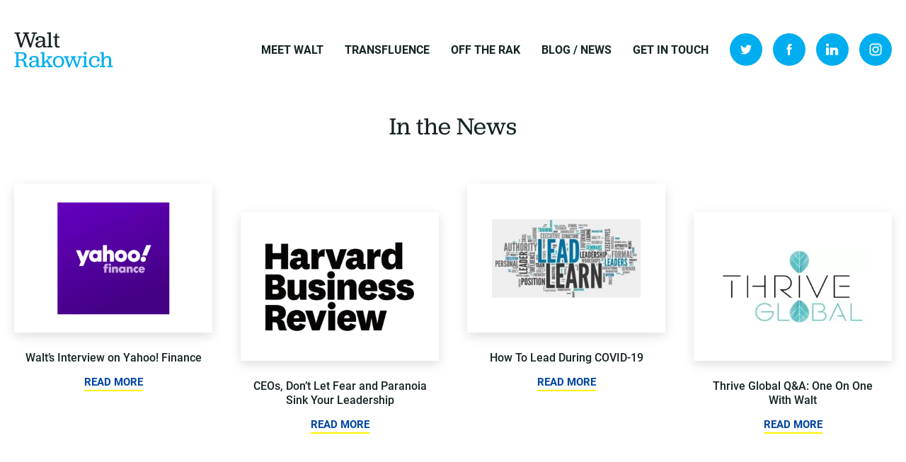

--- FILE ---
content_type: text/html; charset=UTF-8
request_url: https://waltrakowich.com/in-the-news/page/5/
body_size: 8241
content:
<!doctype html>
<html lang="en-US">
<head>
	<meta charset="UTF-8" />
	<title>In the News - Page 5 of 6 - Walt Rakowich</title>
	<link rel="profile" href="http://gmpg.org/xfn/11" />
	<link rel="pingback" href="https://waltrakowich.com/xmlrpc.php" />
	<meta name='robots' content='index, follow, max-image-preview:large, max-snippet:-1, max-video-preview:-1' />
	<style>img:is([sizes="auto" i], [sizes^="auto," i]) { contain-intrinsic-size: 3000px 1500px }</style>
		<meta name="viewport" content="width=device-width, initial-scale=1">

	<link rel="apple-touch-icon-precomposed" sizes="57x57" href="https://waltrakowich.com/wp-content/themes/waltrakowich/images/fav/apple-touch-icon-57x57.png" />
	<link rel="apple-touch-icon-precomposed" sizes="114x114" href="https://waltrakowich.com/wp-content/themes/waltrakowich/images/fav/apple-touch-icon-114x114.png" />
	<link rel="apple-touch-icon-precomposed" sizes="72x72" href="https://waltrakowich.com/wp-content/themes/waltrakowich/images/fav/apple-touch-icon-72x72.png" />
	<link rel="apple-touch-icon-precomposed" sizes="144x144" href="https://waltrakowich.com/wp-content/themes/waltrakowich/images/fav/apple-touch-icon-144x144.png" />
	<link rel="apple-touch-icon-precomposed" sizes="60x60" href="https://waltrakowich.com/wp-content/themes/waltrakowich/images/fav/apple-touch-icon-60x60.png" />
	<link rel="apple-touch-icon-precomposed" sizes="120x120" href="https://waltrakowich.com/wp-content/themes/waltrakowich/images/fav/apple-touch-icon-120x120.png" />
	<link rel="apple-touch-icon-precomposed" sizes="76x76" href="https://waltrakowich.com/wp-content/themes/waltrakowich/images/fav/apple-touch-icon-76x76.png" />
	<link rel="apple-touch-icon-precomposed" sizes="152x152" href="https://waltrakowich.com/wp-content/themes/waltrakowich/images/fav/apple-touch-icon-152x152.png" />
	<link rel="icon" type="image/png" href="https://waltrakowich.com/wp-content/themes/waltrakowich/images/fav/favicon-196x196.png" sizes="196x196" />
	<link rel="icon" type="image/png" href="https://waltrakowich.com/wp-content/themes/waltrakowich/images/fav/favicon-96x96.png" sizes="96x96" />
	<link rel="icon" type="image/png" href="https://waltrakowich.com/wp-content/themes/waltrakowich/images/fav/favicon-32x32.png" sizes="32x32" />
	<link rel="icon" type="image/png" href="https://waltrakowich.com/wp-content/themes/waltrakowich/images/fav/favicon-16x16.png" sizes="16x16" />
	<link rel="icon" type="image/png" href="https://waltrakowich.com/wp-content/themes/waltrakowich/images/fav/favicon-128.png" sizes="128x128" />
	<meta name="application-name" content="Walt Rakowich"/>
	<meta name="msapplication-TileColor" content="#FFFFFF" />
	<meta name="msapplication-TileImage" content="https://waltrakowich.com/wp-content/themes/waltrakowich/images/fav/mstile-144x144.png" />
	<meta name="msapplication-square70x70logo" content="https://waltrakowich.com/wp-content/themes/waltrakowich/images/fav/mstile-70x70.png" />
	<meta name="msapplication-square150x150logo" content="https://waltrakowich.com/wp-content/themes/waltrakowich/images/fav/mstile-150x150.png" />
	<meta name="msapplication-wide310x150logo" content="https://waltrakowich.com/wp-content/themes/waltrakowich/images/fav/mstile-310x150.png" />
	<meta name="msapplication-square310x310logo" content="https://waltrakowich.com/wp-content/themes/waltrakowich/images/fav/mstile-310x310.png" />

	<link rel="stylesheet" href="https://use.typekit.net/con8xry.css">

	<script async src="https://www.googletagmanager.com/gtag/js?id=G-87Z7G13QBH"></script>
<script>
  window.dataLayer = window.dataLayer || [];
  function gtag(){dataLayer.push(arguments);}
  gtag('js', new Date());

  gtag('config', 'G-87Z7G13QBH');
</script>

	<!-- This site is optimized with the Yoast SEO plugin v26.6 - https://yoast.com/wordpress/plugins/seo/ -->
	<link rel="canonical" href="https://waltrakowich.com/in-the-news/page/5/" />
	<link rel="prev" href="https://waltrakowich.com/in-the-news/page/4/" />
	<link rel="next" href="https://waltrakowich.com/in-the-news/page/6/" />
	<meta property="og:locale" content="en_US" />
	<meta property="og:type" content="article" />
	<meta property="og:title" content="In the News - Page 5 of 6 - Walt Rakowich" />
	<meta property="og:url" content="https://waltrakowich.com/in-the-news/" />
	<meta property="og:site_name" content="Walt Rakowich" />
	<meta name="twitter:card" content="summary_large_image" />
	<script type="application/ld+json" class="yoast-schema-graph">{"@context":"https://schema.org","@graph":[{"@type":"CollectionPage","@id":"https://waltrakowich.com/in-the-news/","url":"https://waltrakowich.com/in-the-news/page/5/","name":"In the News - Page 5 of 6 - Walt Rakowich","isPartOf":{"@id":"https://waltrakowich.com/#website"},"primaryImageOfPage":{"@id":"https://waltrakowich.com/in-the-news/page/5/#primaryimage"},"image":{"@id":"https://waltrakowich.com/in-the-news/page/5/#primaryimage"},"thumbnailUrl":"https://waltrakowich.com/wp-content/uploads/2020/10/Screen-Shot-2020-10-09-at-5.52.45-PM.png","breadcrumb":{"@id":"https://waltrakowich.com/in-the-news/page/5/#breadcrumb"},"inLanguage":"en-US"},{"@type":"ImageObject","inLanguage":"en-US","@id":"https://waltrakowich.com/in-the-news/page/5/#primaryimage","url":"https://waltrakowich.com/wp-content/uploads/2020/10/Screen-Shot-2020-10-09-at-5.52.45-PM.png","contentUrl":"https://waltrakowich.com/wp-content/uploads/2020/10/Screen-Shot-2020-10-09-at-5.52.45-PM.png","width":457,"height":457},{"@type":"BreadcrumbList","@id":"https://waltrakowich.com/in-the-news/page/5/#breadcrumb","itemListElement":[{"@type":"ListItem","position":1,"name":"Home","item":"https://waltrakowich.com/"},{"@type":"ListItem","position":2,"name":"In the News"}]},{"@type":"WebSite","@id":"https://waltrakowich.com/#website","url":"https://waltrakowich.com/","name":"Walt Rakowich","description":"Leading with transformative influence.","publisher":{"@id":"https://waltrakowich.com/#/schema/person/1dfa01b2e56bacf1d9332d6f7b0cffa1"},"potentialAction":[{"@type":"SearchAction","target":{"@type":"EntryPoint","urlTemplate":"https://waltrakowich.com/?s={search_term_string}"},"query-input":{"@type":"PropertyValueSpecification","valueRequired":true,"valueName":"search_term_string"}}],"inLanguage":"en-US"},{"@type":["Person","Organization"],"@id":"https://waltrakowich.com/#/schema/person/1dfa01b2e56bacf1d9332d6f7b0cffa1","name":"Walt Rakowich","logo":{"@id":"https://waltrakowich.com/#/schema/person/image/"}}]}</script>
	<!-- / Yoast SEO plugin. -->


<link rel="alternate" type="application/rss+xml" title="Walt Rakowich &raquo; In the News Category Feed" href="https://waltrakowich.com/in-the-news/feed/" />
<link rel='stylesheet' id='wp-block-library-css' href='https://waltrakowich.com/wp-includes/css/dist/block-library/style.min.css?ver=6.8.3' type='text/css' media='all' />
<style id='classic-theme-styles-inline-css' type='text/css'>
/*! This file is auto-generated */
.wp-block-button__link{color:#fff;background-color:#32373c;border-radius:9999px;box-shadow:none;text-decoration:none;padding:calc(.667em + 2px) calc(1.333em + 2px);font-size:1.125em}.wp-block-file__button{background:#32373c;color:#fff;text-decoration:none}
</style>
<style id='global-styles-inline-css' type='text/css'>
:root{--wp--preset--aspect-ratio--square: 1;--wp--preset--aspect-ratio--4-3: 4/3;--wp--preset--aspect-ratio--3-4: 3/4;--wp--preset--aspect-ratio--3-2: 3/2;--wp--preset--aspect-ratio--2-3: 2/3;--wp--preset--aspect-ratio--16-9: 16/9;--wp--preset--aspect-ratio--9-16: 9/16;--wp--preset--color--black: #000000;--wp--preset--color--cyan-bluish-gray: #abb8c3;--wp--preset--color--white: #ffffff;--wp--preset--color--pale-pink: #f78da7;--wp--preset--color--vivid-red: #cf2e2e;--wp--preset--color--luminous-vivid-orange: #ff6900;--wp--preset--color--luminous-vivid-amber: #fcb900;--wp--preset--color--light-green-cyan: #7bdcb5;--wp--preset--color--vivid-green-cyan: #00d084;--wp--preset--color--pale-cyan-blue: #8ed1fc;--wp--preset--color--vivid-cyan-blue: #0693e3;--wp--preset--color--vivid-purple: #9b51e0;--wp--preset--gradient--vivid-cyan-blue-to-vivid-purple: linear-gradient(135deg,rgba(6,147,227,1) 0%,rgb(155,81,224) 100%);--wp--preset--gradient--light-green-cyan-to-vivid-green-cyan: linear-gradient(135deg,rgb(122,220,180) 0%,rgb(0,208,130) 100%);--wp--preset--gradient--luminous-vivid-amber-to-luminous-vivid-orange: linear-gradient(135deg,rgba(252,185,0,1) 0%,rgba(255,105,0,1) 100%);--wp--preset--gradient--luminous-vivid-orange-to-vivid-red: linear-gradient(135deg,rgba(255,105,0,1) 0%,rgb(207,46,46) 100%);--wp--preset--gradient--very-light-gray-to-cyan-bluish-gray: linear-gradient(135deg,rgb(238,238,238) 0%,rgb(169,184,195) 100%);--wp--preset--gradient--cool-to-warm-spectrum: linear-gradient(135deg,rgb(74,234,220) 0%,rgb(151,120,209) 20%,rgb(207,42,186) 40%,rgb(238,44,130) 60%,rgb(251,105,98) 80%,rgb(254,248,76) 100%);--wp--preset--gradient--blush-light-purple: linear-gradient(135deg,rgb(255,206,236) 0%,rgb(152,150,240) 100%);--wp--preset--gradient--blush-bordeaux: linear-gradient(135deg,rgb(254,205,165) 0%,rgb(254,45,45) 50%,rgb(107,0,62) 100%);--wp--preset--gradient--luminous-dusk: linear-gradient(135deg,rgb(255,203,112) 0%,rgb(199,81,192) 50%,rgb(65,88,208) 100%);--wp--preset--gradient--pale-ocean: linear-gradient(135deg,rgb(255,245,203) 0%,rgb(182,227,212) 50%,rgb(51,167,181) 100%);--wp--preset--gradient--electric-grass: linear-gradient(135deg,rgb(202,248,128) 0%,rgb(113,206,126) 100%);--wp--preset--gradient--midnight: linear-gradient(135deg,rgb(2,3,129) 0%,rgb(40,116,252) 100%);--wp--preset--font-size--small: 13px;--wp--preset--font-size--medium: 20px;--wp--preset--font-size--large: 36px;--wp--preset--font-size--x-large: 42px;--wp--preset--spacing--20: 0.44rem;--wp--preset--spacing--30: 0.67rem;--wp--preset--spacing--40: 1rem;--wp--preset--spacing--50: 1.5rem;--wp--preset--spacing--60: 2.25rem;--wp--preset--spacing--70: 3.38rem;--wp--preset--spacing--80: 5.06rem;--wp--preset--shadow--natural: 6px 6px 9px rgba(0, 0, 0, 0.2);--wp--preset--shadow--deep: 12px 12px 50px rgba(0, 0, 0, 0.4);--wp--preset--shadow--sharp: 6px 6px 0px rgba(0, 0, 0, 0.2);--wp--preset--shadow--outlined: 6px 6px 0px -3px rgba(255, 255, 255, 1), 6px 6px rgba(0, 0, 0, 1);--wp--preset--shadow--crisp: 6px 6px 0px rgba(0, 0, 0, 1);}:where(.is-layout-flex){gap: 0.5em;}:where(.is-layout-grid){gap: 0.5em;}body .is-layout-flex{display: flex;}.is-layout-flex{flex-wrap: wrap;align-items: center;}.is-layout-flex > :is(*, div){margin: 0;}body .is-layout-grid{display: grid;}.is-layout-grid > :is(*, div){margin: 0;}:where(.wp-block-columns.is-layout-flex){gap: 2em;}:where(.wp-block-columns.is-layout-grid){gap: 2em;}:where(.wp-block-post-template.is-layout-flex){gap: 1.25em;}:where(.wp-block-post-template.is-layout-grid){gap: 1.25em;}.has-black-color{color: var(--wp--preset--color--black) !important;}.has-cyan-bluish-gray-color{color: var(--wp--preset--color--cyan-bluish-gray) !important;}.has-white-color{color: var(--wp--preset--color--white) !important;}.has-pale-pink-color{color: var(--wp--preset--color--pale-pink) !important;}.has-vivid-red-color{color: var(--wp--preset--color--vivid-red) !important;}.has-luminous-vivid-orange-color{color: var(--wp--preset--color--luminous-vivid-orange) !important;}.has-luminous-vivid-amber-color{color: var(--wp--preset--color--luminous-vivid-amber) !important;}.has-light-green-cyan-color{color: var(--wp--preset--color--light-green-cyan) !important;}.has-vivid-green-cyan-color{color: var(--wp--preset--color--vivid-green-cyan) !important;}.has-pale-cyan-blue-color{color: var(--wp--preset--color--pale-cyan-blue) !important;}.has-vivid-cyan-blue-color{color: var(--wp--preset--color--vivid-cyan-blue) !important;}.has-vivid-purple-color{color: var(--wp--preset--color--vivid-purple) !important;}.has-black-background-color{background-color: var(--wp--preset--color--black) !important;}.has-cyan-bluish-gray-background-color{background-color: var(--wp--preset--color--cyan-bluish-gray) !important;}.has-white-background-color{background-color: var(--wp--preset--color--white) !important;}.has-pale-pink-background-color{background-color: var(--wp--preset--color--pale-pink) !important;}.has-vivid-red-background-color{background-color: var(--wp--preset--color--vivid-red) !important;}.has-luminous-vivid-orange-background-color{background-color: var(--wp--preset--color--luminous-vivid-orange) !important;}.has-luminous-vivid-amber-background-color{background-color: var(--wp--preset--color--luminous-vivid-amber) !important;}.has-light-green-cyan-background-color{background-color: var(--wp--preset--color--light-green-cyan) !important;}.has-vivid-green-cyan-background-color{background-color: var(--wp--preset--color--vivid-green-cyan) !important;}.has-pale-cyan-blue-background-color{background-color: var(--wp--preset--color--pale-cyan-blue) !important;}.has-vivid-cyan-blue-background-color{background-color: var(--wp--preset--color--vivid-cyan-blue) !important;}.has-vivid-purple-background-color{background-color: var(--wp--preset--color--vivid-purple) !important;}.has-black-border-color{border-color: var(--wp--preset--color--black) !important;}.has-cyan-bluish-gray-border-color{border-color: var(--wp--preset--color--cyan-bluish-gray) !important;}.has-white-border-color{border-color: var(--wp--preset--color--white) !important;}.has-pale-pink-border-color{border-color: var(--wp--preset--color--pale-pink) !important;}.has-vivid-red-border-color{border-color: var(--wp--preset--color--vivid-red) !important;}.has-luminous-vivid-orange-border-color{border-color: var(--wp--preset--color--luminous-vivid-orange) !important;}.has-luminous-vivid-amber-border-color{border-color: var(--wp--preset--color--luminous-vivid-amber) !important;}.has-light-green-cyan-border-color{border-color: var(--wp--preset--color--light-green-cyan) !important;}.has-vivid-green-cyan-border-color{border-color: var(--wp--preset--color--vivid-green-cyan) !important;}.has-pale-cyan-blue-border-color{border-color: var(--wp--preset--color--pale-cyan-blue) !important;}.has-vivid-cyan-blue-border-color{border-color: var(--wp--preset--color--vivid-cyan-blue) !important;}.has-vivid-purple-border-color{border-color: var(--wp--preset--color--vivid-purple) !important;}.has-vivid-cyan-blue-to-vivid-purple-gradient-background{background: var(--wp--preset--gradient--vivid-cyan-blue-to-vivid-purple) !important;}.has-light-green-cyan-to-vivid-green-cyan-gradient-background{background: var(--wp--preset--gradient--light-green-cyan-to-vivid-green-cyan) !important;}.has-luminous-vivid-amber-to-luminous-vivid-orange-gradient-background{background: var(--wp--preset--gradient--luminous-vivid-amber-to-luminous-vivid-orange) !important;}.has-luminous-vivid-orange-to-vivid-red-gradient-background{background: var(--wp--preset--gradient--luminous-vivid-orange-to-vivid-red) !important;}.has-very-light-gray-to-cyan-bluish-gray-gradient-background{background: var(--wp--preset--gradient--very-light-gray-to-cyan-bluish-gray) !important;}.has-cool-to-warm-spectrum-gradient-background{background: var(--wp--preset--gradient--cool-to-warm-spectrum) !important;}.has-blush-light-purple-gradient-background{background: var(--wp--preset--gradient--blush-light-purple) !important;}.has-blush-bordeaux-gradient-background{background: var(--wp--preset--gradient--blush-bordeaux) !important;}.has-luminous-dusk-gradient-background{background: var(--wp--preset--gradient--luminous-dusk) !important;}.has-pale-ocean-gradient-background{background: var(--wp--preset--gradient--pale-ocean) !important;}.has-electric-grass-gradient-background{background: var(--wp--preset--gradient--electric-grass) !important;}.has-midnight-gradient-background{background: var(--wp--preset--gradient--midnight) !important;}.has-small-font-size{font-size: var(--wp--preset--font-size--small) !important;}.has-medium-font-size{font-size: var(--wp--preset--font-size--medium) !important;}.has-large-font-size{font-size: var(--wp--preset--font-size--large) !important;}.has-x-large-font-size{font-size: var(--wp--preset--font-size--x-large) !important;}
:where(.wp-block-post-template.is-layout-flex){gap: 1.25em;}:where(.wp-block-post-template.is-layout-grid){gap: 1.25em;}
:where(.wp-block-columns.is-layout-flex){gap: 2em;}:where(.wp-block-columns.is-layout-grid){gap: 2em;}
:root :where(.wp-block-pullquote){font-size: 1.5em;line-height: 1.6;}
</style>
<link rel='stylesheet' id='cpsh-shortcodes-css' href='https://waltrakowich.com/wp-content/plugins/column-shortcodes//assets/css/shortcodes.css?ver=1.0.1' type='text/css' media='all' />
<link rel='stylesheet' id='contact-form-7-css' href='https://waltrakowich.com/wp-content/plugins/contact-form-7/includes/css/styles.css?ver=6.1.4' type='text/css' media='all' />
<link rel='stylesheet' id='style-css' href='https://waltrakowich.com/wp-content/themes/waltrakowich/style.css?ver=1769027543' type='text/css' media='all' />
<link rel='stylesheet' id='animate-css' href='https://waltrakowich.com/wp-content/themes/waltrakowich/css/animate.css?ver=6.8.3' type='text/css' media='all' />
<link rel='stylesheet' id='slick-css' href='https://waltrakowich.com/wp-content/themes/waltrakowich/css/slick.css?ver=6.8.3' type='text/css' media='all' />
<link rel='stylesheet' id='fancybox-css' href='https://waltrakowich.com/wp-content/themes/waltrakowich/css/jquery.fancybox.css?ver=6.8.3' type='text/css' media='all' />
<link rel='stylesheet' id='responsive-css' href='https://waltrakowich.com/wp-content/themes/waltrakowich/css/responsive.css?ver=6.8.3' type='text/css' media='all' />
<script type="text/javascript" src="https://waltrakowich.com/wp-includes/js/jquery/jquery.min.js?ver=3.7.1" id="jquery-core-js"></script>
<script type="text/javascript" src="https://waltrakowich.com/wp-includes/js/jquery/jquery-migrate.min.js?ver=3.4.1" id="jquery-migrate-js"></script>
<script type="text/javascript" src="https://waltrakowich.com/wp-content/themes/waltrakowich/js/modernizr.js?ver=6.8.3" id="modernizr-js"></script>
<script type="text/javascript" src="https://waltrakowich.com/wp-content/themes/waltrakowich/js/jquery.appear.js?ver=6.8.3" id="jquery.appear-js"></script>
<script type="text/javascript" src="https://waltrakowich.com/wp-content/themes/waltrakowich/js/jquery.fitvids.js?ver=6.8.3" id="jquery.fitvids-js"></script>
<script type="text/javascript" src="https://waltrakowich.com/wp-content/themes/waltrakowich/js/jquery.validate.js?ver=6.8.3" id="jquery.validate-js"></script>
<script type="text/javascript" src="https://waltrakowich.com/wp-content/themes/waltrakowich/js/jquery.fancybox.js?ver=6.8.3" id="jquery.fancybox-js"></script>
<script type="text/javascript" src="https://waltrakowich.com/wp-content/themes/waltrakowich/js/jquery.fancybox-media.js?ver=6.8.3" id="jquery.fancybox-media-js"></script>
<script type="text/javascript" src="https://waltrakowich.com/wp-content/themes/waltrakowich/js/autosize.js?ver=6.8.3" id="autosize-js"></script>
<script type="text/javascript" src="https://waltrakowich.com/wp-content/themes/waltrakowich/js/slick.js?ver=6.8.3" id="slick-js"></script>
<script type="text/javascript" src="https://waltrakowich.com/wp-content/themes/waltrakowich/js/jarallax.js?ver=6.8.3" id="jarallax-js"></script>
<script type="text/javascript" src="https://waltrakowich.com/wp-content/themes/waltrakowich/js/SmoothScroll.js?ver=6.8.3" id="SmoothScroll-js"></script>
<script type="text/javascript" src="https://waltrakowich.com/wp-content/themes/waltrakowich/js/lazyload.js?ver=6.8.3" id="lazyload-js"></script>
<script type="text/javascript" src="https://waltrakowich.com/wp-content/themes/waltrakowich/js/main.js?ver=1769027543" id="main-js"></script>
<script type="text/javascript" id="mc_signup-js-extra">
/* <![CDATA[ */
var ajax_var = {"url":"https:\/\/waltrakowich.com\/wp-admin\/admin-ajax.php","nonce":"282fd8cdaf"};
/* ]]> */
</script>
<script type="text/javascript" src="https://waltrakowich.com/wp-content/themes/waltrakowich/js/mc_signup.js?ver=6.8.3" id="mc_signup-js"></script>
<!--[if lt IE 9]>
<script type="text/javascript" src="https://waltrakowich.com/wp-content/themes/waltrakowich/js/html5.js?ver=6.8.3" id="html5-js"></script>
<![endif]-->
<link rel="https://api.w.org/" href="https://waltrakowich.com/wp-json/" />
<!-- Meta Pixel Code -->
<script type='text/javascript'>
!function(f,b,e,v,n,t,s){if(f.fbq)return;n=f.fbq=function(){n.callMethod?
n.callMethod.apply(n,arguments):n.queue.push(arguments)};if(!f._fbq)f._fbq=n;
n.push=n;n.loaded=!0;n.version='2.0';n.queue=[];t=b.createElement(e);t.async=!0;
t.src=v;s=b.getElementsByTagName(e)[0];s.parentNode.insertBefore(t,s)}(window,
document,'script','https://connect.facebook.net/en_US/fbevents.js?v=next');
</script>
<!-- End Meta Pixel Code -->

      <script type='text/javascript'>
        var url = window.location.origin + '?ob=open-bridge';
        fbq('set', 'openbridge', '653226372074377', url);
      </script>
    <script type='text/javascript'>fbq('init', '653226372074377', {}, {
    "agent": "wordpress-6.8.3-3.0.16"
})</script><script type='text/javascript'>
    fbq('track', 'PageView', []);
  </script>
<!-- Meta Pixel Code -->
<noscript>
<img height="1" width="1" style="display:none" alt="fbpx"
src="https://www.facebook.com/tr?id=653226372074377&ev=PageView&noscript=1" />
</noscript>
<!-- End Meta Pixel Code -->
		<style type="text/css" id="wp-custom-css">
			p.label.liliveplaceholder1{
	display:none;
}		</style>
		</head>
<body class="archive paged tax-tax_press term-in-the-news term-165 paged-5 wp-theme-waltrakowich">
	
		
	<header id="header" class="body-content">
		<div class="wrapper large relative">
			
			<div class="content flex-row align-center-justify">
			
				<div class="site-logo jubilat">
					<a href="https://waltrakowich.com/" rel="home">
						<span>Walt</span>
						<span class="color-blue">Rakowich</span>
					</a>
				</div>
				
								<nav id="main-menu" class="main-menu">
					<ul><li id="menu-item-3095" class="menu-item menu-item-type-post_type menu-item-object-page level-0 menu-item-3095"><a href="https://waltrakowich.com/biography/">Meet Walt</a></li>
<li id="menu-item-3402" class="menu-item menu-item-type-post_type menu-item-object-page menu-item-has-children level-0 menu-item-3402"><a href="https://waltrakowich.com/book/">Transfluence</a>
<ul class="sub-menu">
	<li id="menu-item-3848" class="menu-item menu-item-type-custom menu-item-object-custom level-1 menu-item-3848"><a href="https://mailchi.mp/70ed408fb7d9/hxdnfkidbn">Becoming a Force of Nature eBook</a></li>
	<li id="menu-item-4547" class="menu-item menu-item-type-custom menu-item-object-custom level-1 menu-item-4547"><a href="https://mailchi.mp/e25c4e5c7e3f/rethinking-empathy">Rethinking Empathy Bonus Chapter</a></li>
</ul>
</li>
<li id="menu-item-4448" class="menu-item menu-item-type-post_type menu-item-object-page level-0 menu-item-4448"><a href="https://waltrakowich.com/offtherak/">Off the Rak</a></li>
<li id="menu-item-3096" class="menu-item menu-item-type-post_type menu-item-object-page current_page_parent current-menu-ancestor current-menu-parent current_page_ancestor menu-item-has-children level-0 menu-item-3096"><a href="https://waltrakowich.com/blog/">Blog / News</a>
<ul class="sub-menu">
	<li id="menu-item-4427" class="menu-item menu-item-type-post_type menu-item-object-page current_page_parent level-1 menu-item-4427"><a href="https://waltrakowich.com/blog/">The Weekly Blog</a></li>
	<li id="menu-item-3367" class="menu-item menu-item-type-taxonomy menu-item-object-tax_press current-menu-item level-1 menu-item-3367"><a href="https://waltrakowich.com/in-the-news/" aria-current="page">In the News</a></li>
	<li id="menu-item-3849" class="menu-item menu-item-type-post_type menu-item-object-page level-1 menu-item-3849"><a href="https://waltrakowich.com/newsletter/">The Weekly: Email Series</a></li>
</ul>
</li>
<li id="menu-item-3094" class="menu-item menu-item-type-post_type menu-item-object-page level-0 menu-item-3094"><a href="https://waltrakowich.com/contact/">Get in Touch</a></li>
<li id="menu-item-3100" class="icon menu-item menu-item-type-custom menu-item-object-custom level-0 menu-item-3100"><a target="_blank" rel="noopener" href="https://twitter.com/waltrakowich">Twitter</a></li>
<li id="menu-item-3101" class="icon menu-item menu-item-type-custom menu-item-object-custom level-0 menu-item-3101"><a target="_blank" rel="noopener" href="https://www.facebook.com/WaltRakowich">Facebook</a></li>
<li id="menu-item-3102" class="icon menu-item menu-item-type-custom menu-item-object-custom level-0 menu-item-3102"><a target="_blank" rel="noopener" href="https://www.linkedin.com/in/waltrakowich">LinkedIn</a></li>
<li id="menu-item-3103" class="icon menu-item menu-item-type-custom menu-item-object-custom level-0 menu-item-3103"><a target="_blank" rel="noopener" href="https://www.instagram.com/waltrakowich/">Instagram</a></li>
</ul>				</nav>
								
				<button id="mobile-menu-toggle" class="hamburger hamburger--spin">
					<span class="hamburger-box">
						<span class="hamburger-inner"></span>
					</span>
				</button>
				
			</div>	
			
		</div>
	</header>
	
	<div id="page-content" class="body-content overflow-hidden">	
	<div class="body-content animate-onload progress">
		
		<div class="body-content padding-content relative animate" data-effect="fadeInUp">
			<div class="wrapper">

				<div class="body-content page-heading">
					<h1 class="title-def center animate" data-effect="fadeInUp">In the News</h1>
				</div>

			</div>
		</div>
		
				<div class="body-content">
        	<div class="wrapper">
            
                <div class="body-content press-posts animate" data-effect="fadeInUp">
											<div class="body-content blog-post press-post">
	<a href="https://finance.yahoo.com/video/leaders-lead-uncomfortable-transparency-amid-150219937.html" target="_blank" rel="noopener">
		<span class="post-image">
			            <img class="lazy" data-src="https://waltrakowich.com/wp-content/uploads/2020/10/Screen-Shot-2020-10-09-at-5.52.45-PM-300x300.png" width="300" height="300" alt="Walt&#8217;s Interview on Yahoo! Finance" />
					</span>
		<span class="post-content">
			<span class="post-title">Walt&#8217;s Interview on Yahoo! Finance</span>
			<strong class="post-more">Read More</strong>
		</span>
	</a>
</div>
											<div class="body-content blog-post press-post">
	<a href="https://hbr.org/2020/10/ceos-dont-let-fear-and-paranoia-sink-your-leadership?ab=hero-subleft-3" target="_blank" rel="noopener">
		<span class="post-image">
			            <img class="lazy" data-src="https://waltrakowich.com/wp-content/uploads/2020/10/harvard-business-review-logo-FD07ED9958-seeklogo.com_.png" width="300" height="178" alt="CEOs, Don’t Let Fear and Paranoia Sink Your Leadership" />
					</span>
		<span class="post-content">
			<span class="post-title">CEOs, Don’t Let Fear and Paranoia Sink Your Leadership</span>
			<strong class="post-more">Read More</strong>
		</span>
	</a>
</div>
											<div class="body-content blog-post press-post">
	<a href="https://ericjacobsononmanagement.blogspot.com/2020/11/how-to-lead-during-covid-19.html" target="_blank" rel="noopener">
		<span class="post-image">
			            <img class="lazy" data-src="https://waltrakowich.com/wp-content/uploads/2020/11/eric-jacobson-leadership-learn-and-lead-300x158.jpg" width="300" height="158" alt="How To Lead During COVID-19" />
					</span>
		<span class="post-content">
			<span class="post-title">How To Lead During COVID-19</span>
			<strong class="post-more">Read More</strong>
		</span>
	</a>
</div>
											<div class="body-content blog-post press-post">
	<a href="https://thriveglobal.com/stories/lessons-in-leadership-one-one-with-walt-rakowich/" target="_blank" rel="noopener">
		<span class="post-image">
			            <img class="lazy" data-src="https://waltrakowich.com/wp-content/uploads/2020/09/4061570_ThriveGlobalLogo-300x150.jpg" width="300" height="150" alt="Thrive Global Q&#038;A: One On One With Walt" />
					</span>
		<span class="post-content">
			<span class="post-title">Thrive Global Q&#038;A: One On One With Walt</span>
			<strong class="post-more">Read More</strong>
		</span>
	</a>
</div>
											<div class="body-content blog-post press-post">
	<a href="https://www.forbes.com/sites/kevinkruse/2020/09/28/former-prologis-ceos-advice-for-how-to-lead-with-transformative-influence/#4a6b6d2f202e" target="_blank" rel="noopener">
		<span class="post-image">
			            <img class="lazy" data-src="https://waltrakowich.com/wp-content/uploads/2020/10/Screen-Shot-2020-10-09-at-5.55.22-PM.png" width="296" height="164" alt="Advice For How To Lead With Transformative Influence" />
					</span>
		<span class="post-content">
			<span class="post-title">Advice For How To Lead With Transformative Influence</span>
			<strong class="post-more">Read More</strong>
		</span>
	</a>
</div>
											<div class="body-content blog-post press-post">
	<a href="https://tdameritradenetwork.com/video/rB4AoXSlHoOBdMZj7UQTYw" target="_blank" rel="noopener">
		<span class="post-image">
			            <img class="lazy" data-src="https://waltrakowich.com/wp-content/uploads/2020/09/TD-Ameritrade-Network-logo-250X200.jpg" width="250" height="200" alt="Walt Rakowich On How To Lead During A Time Of Crisis" />
					</span>
		<span class="post-content">
			<span class="post-title">Walt Rakowich On How To Lead During A Time Of Crisis</span>
			<strong class="post-more">Read More</strong>
		</span>
	</a>
</div>
											<div class="body-content blog-post press-post">
	<a href="https://www.reit.com/news/podcasts/leadership-skills-under-close-scrutiny-during-periods-crisis" target="_blank" rel="noopener">
		<span class="post-image">
			            <img class="lazy" data-src="https://waltrakowich.com/wp-content/uploads/2020/05/nareit-300x50.png" width="300" height="50" alt="Leadership Skills Under Close Scrutiny During Periods of Crisis" />
					</span>
		<span class="post-content">
			<span class="post-title">Leadership Skills Under Close Scrutiny During Periods of Crisis</span>
			<strong class="post-more">Read More</strong>
		</span>
	</a>
</div>
											<div class="body-content blog-post press-post">
	<a href="https://www.businessnewsdaily.com/9253-thought-leadership.html" target="_blank" rel="noopener">
		<span class="post-image">
			            <img class="lazy" data-src="https://waltrakowich.com/wp-content/uploads/2020/05/bndlogo-300x124.png" width="300" height="124" alt="What Is Thought Leadership, and Why Does It Matter?" />
					</span>
		<span class="post-content">
			<span class="post-title">What Is Thought Leadership, and Why Does It Matter?</span>
			<strong class="post-more">Read More</strong>
		</span>
	</a>
</div>
											<div class="body-content blog-post press-post">
	<a href="https://www.reit.com/news/videos/former-reit-ceo-advises-management-teams-build-trust-their-boards" target="_blank" rel="noopener">
		<span class="post-image">
			            <img class="lazy" data-src="https://waltrakowich.com/wp-content/uploads/2020/05/nareit-300x50.png" width="300" height="50" alt="Former REIT CEO Advises Management Teams to Build Trust with Their Boards" />
					</span>
		<span class="post-content">
			<span class="post-title">Former REIT CEO Advises Management Teams to Build Trust with Their Boards</span>
			<strong class="post-more">Read More</strong>
		</span>
	</a>
</div>
											<div class="body-content blog-post press-post">
	<a href="https://www.ratchetandwrench.com/articles/7555-steps-to-analyzing-your-company-culture" target="_blank" rel="noopener">
		<span class="post-image">
			            <img class="lazy" data-src="https://waltrakowich.com/wp-content/uploads/2020/05/ratchwrench-300x78.png" width="300" height="78" alt="3 Steps to Analyzing Your Company Culture" />
					</span>
		<span class="post-content">
			<span class="post-title">3 Steps to Analyzing Your Company Culture</span>
			<strong class="post-more">Read More</strong>
		</span>
	</a>
</div>
											<div class="body-content blog-post press-post">
	<a href="https://www.recruiter.com/i/10-company-culture-experts-you-should-pay-attention-to/" target="_blank" rel="noopener">
		<span class="post-image">
			            <img class="lazy" data-src="https://waltrakowich.com/wp-content/uploads/2020/05/recrutierl-300x48.png" width="300" height="48" alt="10 Company Culture Experts You Should Pay Attention To" />
					</span>
		<span class="post-content">
			<span class="post-title">10 Company Culture Experts You Should Pay Attention To</span>
			<strong class="post-more">Read More</strong>
		</span>
	</a>
</div>
											<div class="body-content blog-post press-post">
	<a href="https://www.reit.com/news/videos/rakowich-takes-pride-successful-prologis-merger" target="_blank" rel="noopener">
		<span class="post-image">
			            <img class="lazy" data-src="https://waltrakowich.com/wp-content/uploads/2020/05/nareit-300x50.png" width="300" height="50" alt="Rakowich Takes Pride in Successful Prologis Merger" />
					</span>
		<span class="post-content">
			<span class="post-title">Rakowich Takes Pride in Successful Prologis Merger</span>
			<strong class="post-more">Read More</strong>
		</span>
	</a>
</div>
									</div>
    
                				<nav class="body-content padding-content padding-top0 center pagination animate" data-effect="fadeInUp" role="navigation">
					<div class="wrapper">
						<ul>
																												<li><a class="prev page-numbers" href="https://waltrakowich.com/in-the-news/page/4/">&laquo; Previous</a></li>
																												<li><a class="page-numbers" href="https://waltrakowich.com/in-the-news/page/1/">1</a></li>
																												<li><span class="page-numbers dots">&hellip;</span></li>
																												<li><a class="page-numbers" href="https://waltrakowich.com/in-the-news/page/4/">4</a></li>
																												<li><span aria-current="page" class="page-numbers current">5</span></li>
																												<li><a class="page-numbers" href="https://waltrakowich.com/in-the-news/page/6/">6</a></li>
																												<li><a class="next page-numbers" href="https://waltrakowich.com/in-the-news/page/6/">Next &raquo;</a></li>
																											</ul>
					</div>
				</nav>
				
			</div>
		</div>
			
		
	</div>	

	<span class="edit-link"></span>
										<div id="footer-signup-row" class="body-content bg-blue color-white relative animate-onappear progress">
				<div class="wrapper">
					<div class="body-content padding-content center">
						<div class="body-content in-wrapper">
							<form action="https://waltrakowich.com/post_press/rakowich-takes-pride-in-successful-prologis-merger/" method="post" class="body-content mc-form sign-up-form with-image">
																	<div class="body-content label-multiline animate" data-effect="fadeInUp">
										<h3 class="jubilat" style="text-align: center;"><span style="color: #fff200;">Leading with Transfluence</span></h3>
<h5 style="text-align: center;">Receive Walt&#8217;s latest insights on leadership, management and organizational culture. Subscribe below.</h5>
									</div>
																		<div class="image">
										<img class="lazy" data-src="https://waltrakowich.com/wp-content/uploads/2020/10/nl-image2.jpg" alt="Leading with Transfluence" />
									</div>
																									<div class="body-content fields animate" data-effect="fadeInUp">
									<div class="body-content field">
										<input type="text" name="mc-name" class="input" placeholder="First Name" required id="cm-name-footer" />
									</div>
									<div class="body-content field">
										<input type="email" name="mc-email" class="input" placeholder="Email Address" required />
									</div>
									<div class="body-content action">
										<button class="button green-dark full-width">Submit</button>
									</div>
								</div>
								<div class="newsletter-form-message"></div>
							</form>
						</div>
					</div>
				</div>
			</div>
							
	</div>
	
	<footer id="footer" class="body-content">
		<div class="wrapper large">
			
			<div class="body-content content flex-row align-center-justify">
			
				<div class="site-logo jubilat">
					 <a href="https://waltrakowich.com/" rel="home">
						<span>Walt</span>
						<span class="color-blue">Rakowich</span>
					</a>
				</div>

								<nav id="footer-menu" class="main-menu">
					<ul><li class="menu-item menu-item-type-post_type menu-item-object-page level-0 menu-item-3095"><a href="https://waltrakowich.com/biography/">Meet Walt</a></li>
<li class="menu-item menu-item-type-post_type menu-item-object-page level-0 menu-item-3402"><a href="https://waltrakowich.com/book/">Transfluence</a></li>
<li class="menu-item menu-item-type-post_type menu-item-object-page level-0 menu-item-4448"><a href="https://waltrakowich.com/offtherak/">Off the Rak</a></li>
<li class="menu-item menu-item-type-post_type menu-item-object-page current_page_parent current-menu-ancestor current-menu-parent current_page_ancestor level-0 menu-item-3096"><a href="https://waltrakowich.com/blog/">Blog / News</a></li>
<li class="menu-item menu-item-type-post_type menu-item-object-page level-0 menu-item-3094"><a href="https://waltrakowich.com/contact/">Get in Touch</a></li>
<li class="icon menu-item menu-item-type-custom menu-item-object-custom level-0 menu-item-3100"><a target="_blank" rel="noopener" href="https://twitter.com/waltrakowich">Twitter</a></li>
<li class="icon menu-item menu-item-type-custom menu-item-object-custom level-0 menu-item-3101"><a target="_blank" rel="noopener" href="https://www.facebook.com/WaltRakowich">Facebook</a></li>
<li class="icon menu-item menu-item-type-custom menu-item-object-custom level-0 menu-item-3102"><a target="_blank" rel="noopener" href="https://www.linkedin.com/in/waltrakowich">LinkedIn</a></li>
<li class="icon menu-item menu-item-type-custom menu-item-object-custom level-0 menu-item-3103"><a target="_blank" rel="noopener" href="https://www.instagram.com/waltrakowich/">Instagram</a></li>
</ul>				</nav>
								
			</div>
			
						<div class="body-content copyright">
				<p><a href="https://waltrakowich.com/privacy-policy/">Privacy Policy</a></p>
<p>Built by <a href="https://targetmktng.com/" target="_blank" rel="noopener">Target Marketing Digital</a></p>
<p>© 2026 Transfluence, LLC. All rights reserved</p>
			</div>
						
		</div>
	</footer>

		<nav id="mobile-menu">
		<div id="mobile-menu-wrap">
			<ul><li class="menu-item menu-item-type-post_type menu-item-object-page level-0 menu-item-3095"><a href="https://waltrakowich.com/biography/">Meet Walt</a></li>
<li class="menu-item menu-item-type-post_type menu-item-object-page menu-item-has-children level-0 menu-item-3402"><a href="https://waltrakowich.com/book/">Transfluence</a>
<ul class="sub-menu">
	<li class="menu-item menu-item-type-custom menu-item-object-custom level-1 menu-item-3848"><a href="https://mailchi.mp/70ed408fb7d9/hxdnfkidbn">Becoming a Force of Nature eBook</a></li>
	<li class="menu-item menu-item-type-custom menu-item-object-custom level-1 menu-item-4547"><a href="https://mailchi.mp/e25c4e5c7e3f/rethinking-empathy">Rethinking Empathy Bonus Chapter</a></li>
</ul>
</li>
<li class="menu-item menu-item-type-post_type menu-item-object-page level-0 menu-item-4448"><a href="https://waltrakowich.com/offtherak/">Off the Rak</a></li>
<li class="menu-item menu-item-type-post_type menu-item-object-page current_page_parent current-menu-ancestor current-menu-parent current_page_ancestor menu-item-has-children level-0 menu-item-3096"><a href="https://waltrakowich.com/blog/">Blog / News</a>
<ul class="sub-menu">
	<li class="menu-item menu-item-type-post_type menu-item-object-page current_page_parent level-1 menu-item-4427"><a href="https://waltrakowich.com/blog/">The Weekly Blog</a></li>
	<li class="menu-item menu-item-type-taxonomy menu-item-object-tax_press current-menu-item level-1 menu-item-3367"><a href="https://waltrakowich.com/in-the-news/" aria-current="page">In the News</a></li>
	<li class="menu-item menu-item-type-post_type menu-item-object-page level-1 menu-item-3849"><a href="https://waltrakowich.com/newsletter/">The Weekly: Email Series</a></li>
</ul>
</li>
<li class="menu-item menu-item-type-post_type menu-item-object-page level-0 menu-item-3094"><a href="https://waltrakowich.com/contact/">Get in Touch</a></li>
<li class="icon menu-item menu-item-type-custom menu-item-object-custom level-0 menu-item-3100"><a target="_blank" rel="noopener" href="https://twitter.com/waltrakowich">Twitter</a></li>
<li class="icon menu-item menu-item-type-custom menu-item-object-custom level-0 menu-item-3101"><a target="_blank" rel="noopener" href="https://www.facebook.com/WaltRakowich">Facebook</a></li>
<li class="icon menu-item menu-item-type-custom menu-item-object-custom level-0 menu-item-3102"><a target="_blank" rel="noopener" href="https://www.linkedin.com/in/waltrakowich">LinkedIn</a></li>
<li class="icon menu-item menu-item-type-custom menu-item-object-custom level-0 menu-item-3103"><a target="_blank" rel="noopener" href="https://www.instagram.com/waltrakowich/">Instagram</a></li>
</ul>		</div>
	</nav>
	
		<div id="pre-order-window">
		<p class="close-button"><a href="#" class="close">&#10005;</a></p>
		<div class="valign content">
			<div class="wrapper">
				<div class="flex-row align-center">					
										<div class="half-content pre-order-window-cover">
						<div class="book-promo-cover">
							<div class="book-cover relative">
								<div class="cover">
									<img class="lazy" data-src="https://waltrakowich.com/wp-content/uploads/2020/05/transfluence-3d-v3.png" alt="Transfluence: Leading with Transformative Influence in Today&#039;s Climates of Change" />
								</div>
							</div>
						</div>
					</div>
					
					<div class="half-content">						<div class="pre-order-window-content center">
														<div class="title">
								<p class="title-def">Order Now</p>
							</div>
														<ul>
																<li>
									<a href="https://www.amazon.com/Transfluence-Leading-Transformative-Influence-Climates/dp/1642936170" target="_blank" rel="noopener"><strong>Amazon</strong></a>
								</li>
																<li>
									<a href="https://www.barnesandnoble.com/w/transfluence-walt-rakowich/1136806454?ean=9781642936179" target="_blank" rel="noopener"><strong>Barnes & Noble</strong></a>
								</li>
																<li>
									<a href="https://www.indiebound.org/book/9781642936179" target="_blank" rel="noopener"><strong>IndieBound</strong></a>
								</li>
																<li>
									<a href="https://bookshop.org/books/transfluence-how-to-lead-with-transformative-influence-in-today-s-climates-of-change/9781642936179" target="_blank" rel="noopener"><strong>Bookshop</strong></a>
								</li>
																<li>
									<a href="https://www.booksamillion.com/p/9781642936179" target="_blank" rel="noopener"><strong>BAM!</strong></a>
								</li>
															</ul>
						</div>	
					</div>
				</div>	
			</div>
		</div>	
	</div>
	
	<script type="speculationrules">
{"prefetch":[{"source":"document","where":{"and":[{"href_matches":"\/*"},{"not":{"href_matches":["\/wp-*.php","\/wp-admin\/*","\/wp-content\/uploads\/*","\/wp-content\/*","\/wp-content\/plugins\/*","\/wp-content\/themes\/waltrakowich\/*","\/*\\?(.+)"]}},{"not":{"selector_matches":"a[rel~=\"nofollow\"]"}},{"not":{"selector_matches":".no-prefetch, .no-prefetch a"}}]},"eagerness":"conservative"}]}
</script>
    <!-- Meta Pixel Event Code -->
    <script type='text/javascript'>
        document.addEventListener( 'wpcf7mailsent', function( event ) {
        if( "fb_pxl_code" in event.detail.apiResponse){
          eval(event.detail.apiResponse.fb_pxl_code);
        }
      }, false );
    </script>
    <!-- End Meta Pixel Event Code -->
    <div id='fb-pxl-ajax-code'></div><script type="text/javascript" src="https://waltrakowich.com/wp-includes/js/dist/hooks.min.js?ver=4d63a3d491d11ffd8ac6" id="wp-hooks-js"></script>
<script type="text/javascript" src="https://waltrakowich.com/wp-includes/js/dist/i18n.min.js?ver=5e580eb46a90c2b997e6" id="wp-i18n-js"></script>
<script type="text/javascript" id="wp-i18n-js-after">
/* <![CDATA[ */
wp.i18n.setLocaleData( { 'text direction\u0004ltr': [ 'ltr' ] } );
/* ]]> */
</script>
<script type="text/javascript" src="https://waltrakowich.com/wp-content/plugins/contact-form-7/includes/swv/js/index.js?ver=6.1.4" id="swv-js"></script>
<script type="text/javascript" id="contact-form-7-js-before">
/* <![CDATA[ */
var wpcf7 = {
    "api": {
        "root": "https:\/\/waltrakowich.com\/wp-json\/",
        "namespace": "contact-form-7\/v1"
    },
    "cached": 1
};
/* ]]> */
</script>
<script type="text/javascript" src="https://waltrakowich.com/wp-content/plugins/contact-form-7/includes/js/index.js?ver=6.1.4" id="contact-form-7-js"></script>
<script type="text/javascript" src="https://www.google.com/recaptcha/api.js?render=6LdGSewUAAAAAEdR-0df-7y8NKAhzJPzg1t4Y4qk&amp;ver=3.0" id="google-recaptcha-js"></script>
<script type="text/javascript" src="https://waltrakowich.com/wp-includes/js/dist/vendor/wp-polyfill.min.js?ver=3.15.0" id="wp-polyfill-js"></script>
<script type="text/javascript" id="wpcf7-recaptcha-js-before">
/* <![CDATA[ */
var wpcf7_recaptcha = {
    "sitekey": "6LdGSewUAAAAAEdR-0df-7y8NKAhzJPzg1t4Y4qk",
    "actions": {
        "homepage": "homepage",
        "contactform": "contactform"
    }
};
/* ]]> */
</script>
<script type="text/javascript" src="https://waltrakowich.com/wp-content/plugins/contact-form-7/modules/recaptcha/index.js?ver=6.1.4" id="wpcf7-recaptcha-js"></script>
	
</body>
</html>

--- FILE ---
content_type: text/html; charset=utf-8
request_url: https://www.google.com/recaptcha/api2/anchor?ar=1&k=6LdGSewUAAAAAEdR-0df-7y8NKAhzJPzg1t4Y4qk&co=aHR0cHM6Ly93YWx0cmFrb3dpY2guY29tOjQ0Mw..&hl=en&v=PoyoqOPhxBO7pBk68S4YbpHZ&size=invisible&anchor-ms=20000&execute-ms=30000&cb=h5vibzss9qmq
body_size: 48687
content:
<!DOCTYPE HTML><html dir="ltr" lang="en"><head><meta http-equiv="Content-Type" content="text/html; charset=UTF-8">
<meta http-equiv="X-UA-Compatible" content="IE=edge">
<title>reCAPTCHA</title>
<style type="text/css">
/* cyrillic-ext */
@font-face {
  font-family: 'Roboto';
  font-style: normal;
  font-weight: 400;
  font-stretch: 100%;
  src: url(//fonts.gstatic.com/s/roboto/v48/KFO7CnqEu92Fr1ME7kSn66aGLdTylUAMa3GUBHMdazTgWw.woff2) format('woff2');
  unicode-range: U+0460-052F, U+1C80-1C8A, U+20B4, U+2DE0-2DFF, U+A640-A69F, U+FE2E-FE2F;
}
/* cyrillic */
@font-face {
  font-family: 'Roboto';
  font-style: normal;
  font-weight: 400;
  font-stretch: 100%;
  src: url(//fonts.gstatic.com/s/roboto/v48/KFO7CnqEu92Fr1ME7kSn66aGLdTylUAMa3iUBHMdazTgWw.woff2) format('woff2');
  unicode-range: U+0301, U+0400-045F, U+0490-0491, U+04B0-04B1, U+2116;
}
/* greek-ext */
@font-face {
  font-family: 'Roboto';
  font-style: normal;
  font-weight: 400;
  font-stretch: 100%;
  src: url(//fonts.gstatic.com/s/roboto/v48/KFO7CnqEu92Fr1ME7kSn66aGLdTylUAMa3CUBHMdazTgWw.woff2) format('woff2');
  unicode-range: U+1F00-1FFF;
}
/* greek */
@font-face {
  font-family: 'Roboto';
  font-style: normal;
  font-weight: 400;
  font-stretch: 100%;
  src: url(//fonts.gstatic.com/s/roboto/v48/KFO7CnqEu92Fr1ME7kSn66aGLdTylUAMa3-UBHMdazTgWw.woff2) format('woff2');
  unicode-range: U+0370-0377, U+037A-037F, U+0384-038A, U+038C, U+038E-03A1, U+03A3-03FF;
}
/* math */
@font-face {
  font-family: 'Roboto';
  font-style: normal;
  font-weight: 400;
  font-stretch: 100%;
  src: url(//fonts.gstatic.com/s/roboto/v48/KFO7CnqEu92Fr1ME7kSn66aGLdTylUAMawCUBHMdazTgWw.woff2) format('woff2');
  unicode-range: U+0302-0303, U+0305, U+0307-0308, U+0310, U+0312, U+0315, U+031A, U+0326-0327, U+032C, U+032F-0330, U+0332-0333, U+0338, U+033A, U+0346, U+034D, U+0391-03A1, U+03A3-03A9, U+03B1-03C9, U+03D1, U+03D5-03D6, U+03F0-03F1, U+03F4-03F5, U+2016-2017, U+2034-2038, U+203C, U+2040, U+2043, U+2047, U+2050, U+2057, U+205F, U+2070-2071, U+2074-208E, U+2090-209C, U+20D0-20DC, U+20E1, U+20E5-20EF, U+2100-2112, U+2114-2115, U+2117-2121, U+2123-214F, U+2190, U+2192, U+2194-21AE, U+21B0-21E5, U+21F1-21F2, U+21F4-2211, U+2213-2214, U+2216-22FF, U+2308-230B, U+2310, U+2319, U+231C-2321, U+2336-237A, U+237C, U+2395, U+239B-23B7, U+23D0, U+23DC-23E1, U+2474-2475, U+25AF, U+25B3, U+25B7, U+25BD, U+25C1, U+25CA, U+25CC, U+25FB, U+266D-266F, U+27C0-27FF, U+2900-2AFF, U+2B0E-2B11, U+2B30-2B4C, U+2BFE, U+3030, U+FF5B, U+FF5D, U+1D400-1D7FF, U+1EE00-1EEFF;
}
/* symbols */
@font-face {
  font-family: 'Roboto';
  font-style: normal;
  font-weight: 400;
  font-stretch: 100%;
  src: url(//fonts.gstatic.com/s/roboto/v48/KFO7CnqEu92Fr1ME7kSn66aGLdTylUAMaxKUBHMdazTgWw.woff2) format('woff2');
  unicode-range: U+0001-000C, U+000E-001F, U+007F-009F, U+20DD-20E0, U+20E2-20E4, U+2150-218F, U+2190, U+2192, U+2194-2199, U+21AF, U+21E6-21F0, U+21F3, U+2218-2219, U+2299, U+22C4-22C6, U+2300-243F, U+2440-244A, U+2460-24FF, U+25A0-27BF, U+2800-28FF, U+2921-2922, U+2981, U+29BF, U+29EB, U+2B00-2BFF, U+4DC0-4DFF, U+FFF9-FFFB, U+10140-1018E, U+10190-1019C, U+101A0, U+101D0-101FD, U+102E0-102FB, U+10E60-10E7E, U+1D2C0-1D2D3, U+1D2E0-1D37F, U+1F000-1F0FF, U+1F100-1F1AD, U+1F1E6-1F1FF, U+1F30D-1F30F, U+1F315, U+1F31C, U+1F31E, U+1F320-1F32C, U+1F336, U+1F378, U+1F37D, U+1F382, U+1F393-1F39F, U+1F3A7-1F3A8, U+1F3AC-1F3AF, U+1F3C2, U+1F3C4-1F3C6, U+1F3CA-1F3CE, U+1F3D4-1F3E0, U+1F3ED, U+1F3F1-1F3F3, U+1F3F5-1F3F7, U+1F408, U+1F415, U+1F41F, U+1F426, U+1F43F, U+1F441-1F442, U+1F444, U+1F446-1F449, U+1F44C-1F44E, U+1F453, U+1F46A, U+1F47D, U+1F4A3, U+1F4B0, U+1F4B3, U+1F4B9, U+1F4BB, U+1F4BF, U+1F4C8-1F4CB, U+1F4D6, U+1F4DA, U+1F4DF, U+1F4E3-1F4E6, U+1F4EA-1F4ED, U+1F4F7, U+1F4F9-1F4FB, U+1F4FD-1F4FE, U+1F503, U+1F507-1F50B, U+1F50D, U+1F512-1F513, U+1F53E-1F54A, U+1F54F-1F5FA, U+1F610, U+1F650-1F67F, U+1F687, U+1F68D, U+1F691, U+1F694, U+1F698, U+1F6AD, U+1F6B2, U+1F6B9-1F6BA, U+1F6BC, U+1F6C6-1F6CF, U+1F6D3-1F6D7, U+1F6E0-1F6EA, U+1F6F0-1F6F3, U+1F6F7-1F6FC, U+1F700-1F7FF, U+1F800-1F80B, U+1F810-1F847, U+1F850-1F859, U+1F860-1F887, U+1F890-1F8AD, U+1F8B0-1F8BB, U+1F8C0-1F8C1, U+1F900-1F90B, U+1F93B, U+1F946, U+1F984, U+1F996, U+1F9E9, U+1FA00-1FA6F, U+1FA70-1FA7C, U+1FA80-1FA89, U+1FA8F-1FAC6, U+1FACE-1FADC, U+1FADF-1FAE9, U+1FAF0-1FAF8, U+1FB00-1FBFF;
}
/* vietnamese */
@font-face {
  font-family: 'Roboto';
  font-style: normal;
  font-weight: 400;
  font-stretch: 100%;
  src: url(//fonts.gstatic.com/s/roboto/v48/KFO7CnqEu92Fr1ME7kSn66aGLdTylUAMa3OUBHMdazTgWw.woff2) format('woff2');
  unicode-range: U+0102-0103, U+0110-0111, U+0128-0129, U+0168-0169, U+01A0-01A1, U+01AF-01B0, U+0300-0301, U+0303-0304, U+0308-0309, U+0323, U+0329, U+1EA0-1EF9, U+20AB;
}
/* latin-ext */
@font-face {
  font-family: 'Roboto';
  font-style: normal;
  font-weight: 400;
  font-stretch: 100%;
  src: url(//fonts.gstatic.com/s/roboto/v48/KFO7CnqEu92Fr1ME7kSn66aGLdTylUAMa3KUBHMdazTgWw.woff2) format('woff2');
  unicode-range: U+0100-02BA, U+02BD-02C5, U+02C7-02CC, U+02CE-02D7, U+02DD-02FF, U+0304, U+0308, U+0329, U+1D00-1DBF, U+1E00-1E9F, U+1EF2-1EFF, U+2020, U+20A0-20AB, U+20AD-20C0, U+2113, U+2C60-2C7F, U+A720-A7FF;
}
/* latin */
@font-face {
  font-family: 'Roboto';
  font-style: normal;
  font-weight: 400;
  font-stretch: 100%;
  src: url(//fonts.gstatic.com/s/roboto/v48/KFO7CnqEu92Fr1ME7kSn66aGLdTylUAMa3yUBHMdazQ.woff2) format('woff2');
  unicode-range: U+0000-00FF, U+0131, U+0152-0153, U+02BB-02BC, U+02C6, U+02DA, U+02DC, U+0304, U+0308, U+0329, U+2000-206F, U+20AC, U+2122, U+2191, U+2193, U+2212, U+2215, U+FEFF, U+FFFD;
}
/* cyrillic-ext */
@font-face {
  font-family: 'Roboto';
  font-style: normal;
  font-weight: 500;
  font-stretch: 100%;
  src: url(//fonts.gstatic.com/s/roboto/v48/KFO7CnqEu92Fr1ME7kSn66aGLdTylUAMa3GUBHMdazTgWw.woff2) format('woff2');
  unicode-range: U+0460-052F, U+1C80-1C8A, U+20B4, U+2DE0-2DFF, U+A640-A69F, U+FE2E-FE2F;
}
/* cyrillic */
@font-face {
  font-family: 'Roboto';
  font-style: normal;
  font-weight: 500;
  font-stretch: 100%;
  src: url(//fonts.gstatic.com/s/roboto/v48/KFO7CnqEu92Fr1ME7kSn66aGLdTylUAMa3iUBHMdazTgWw.woff2) format('woff2');
  unicode-range: U+0301, U+0400-045F, U+0490-0491, U+04B0-04B1, U+2116;
}
/* greek-ext */
@font-face {
  font-family: 'Roboto';
  font-style: normal;
  font-weight: 500;
  font-stretch: 100%;
  src: url(//fonts.gstatic.com/s/roboto/v48/KFO7CnqEu92Fr1ME7kSn66aGLdTylUAMa3CUBHMdazTgWw.woff2) format('woff2');
  unicode-range: U+1F00-1FFF;
}
/* greek */
@font-face {
  font-family: 'Roboto';
  font-style: normal;
  font-weight: 500;
  font-stretch: 100%;
  src: url(//fonts.gstatic.com/s/roboto/v48/KFO7CnqEu92Fr1ME7kSn66aGLdTylUAMa3-UBHMdazTgWw.woff2) format('woff2');
  unicode-range: U+0370-0377, U+037A-037F, U+0384-038A, U+038C, U+038E-03A1, U+03A3-03FF;
}
/* math */
@font-face {
  font-family: 'Roboto';
  font-style: normal;
  font-weight: 500;
  font-stretch: 100%;
  src: url(//fonts.gstatic.com/s/roboto/v48/KFO7CnqEu92Fr1ME7kSn66aGLdTylUAMawCUBHMdazTgWw.woff2) format('woff2');
  unicode-range: U+0302-0303, U+0305, U+0307-0308, U+0310, U+0312, U+0315, U+031A, U+0326-0327, U+032C, U+032F-0330, U+0332-0333, U+0338, U+033A, U+0346, U+034D, U+0391-03A1, U+03A3-03A9, U+03B1-03C9, U+03D1, U+03D5-03D6, U+03F0-03F1, U+03F4-03F5, U+2016-2017, U+2034-2038, U+203C, U+2040, U+2043, U+2047, U+2050, U+2057, U+205F, U+2070-2071, U+2074-208E, U+2090-209C, U+20D0-20DC, U+20E1, U+20E5-20EF, U+2100-2112, U+2114-2115, U+2117-2121, U+2123-214F, U+2190, U+2192, U+2194-21AE, U+21B0-21E5, U+21F1-21F2, U+21F4-2211, U+2213-2214, U+2216-22FF, U+2308-230B, U+2310, U+2319, U+231C-2321, U+2336-237A, U+237C, U+2395, U+239B-23B7, U+23D0, U+23DC-23E1, U+2474-2475, U+25AF, U+25B3, U+25B7, U+25BD, U+25C1, U+25CA, U+25CC, U+25FB, U+266D-266F, U+27C0-27FF, U+2900-2AFF, U+2B0E-2B11, U+2B30-2B4C, U+2BFE, U+3030, U+FF5B, U+FF5D, U+1D400-1D7FF, U+1EE00-1EEFF;
}
/* symbols */
@font-face {
  font-family: 'Roboto';
  font-style: normal;
  font-weight: 500;
  font-stretch: 100%;
  src: url(//fonts.gstatic.com/s/roboto/v48/KFO7CnqEu92Fr1ME7kSn66aGLdTylUAMaxKUBHMdazTgWw.woff2) format('woff2');
  unicode-range: U+0001-000C, U+000E-001F, U+007F-009F, U+20DD-20E0, U+20E2-20E4, U+2150-218F, U+2190, U+2192, U+2194-2199, U+21AF, U+21E6-21F0, U+21F3, U+2218-2219, U+2299, U+22C4-22C6, U+2300-243F, U+2440-244A, U+2460-24FF, U+25A0-27BF, U+2800-28FF, U+2921-2922, U+2981, U+29BF, U+29EB, U+2B00-2BFF, U+4DC0-4DFF, U+FFF9-FFFB, U+10140-1018E, U+10190-1019C, U+101A0, U+101D0-101FD, U+102E0-102FB, U+10E60-10E7E, U+1D2C0-1D2D3, U+1D2E0-1D37F, U+1F000-1F0FF, U+1F100-1F1AD, U+1F1E6-1F1FF, U+1F30D-1F30F, U+1F315, U+1F31C, U+1F31E, U+1F320-1F32C, U+1F336, U+1F378, U+1F37D, U+1F382, U+1F393-1F39F, U+1F3A7-1F3A8, U+1F3AC-1F3AF, U+1F3C2, U+1F3C4-1F3C6, U+1F3CA-1F3CE, U+1F3D4-1F3E0, U+1F3ED, U+1F3F1-1F3F3, U+1F3F5-1F3F7, U+1F408, U+1F415, U+1F41F, U+1F426, U+1F43F, U+1F441-1F442, U+1F444, U+1F446-1F449, U+1F44C-1F44E, U+1F453, U+1F46A, U+1F47D, U+1F4A3, U+1F4B0, U+1F4B3, U+1F4B9, U+1F4BB, U+1F4BF, U+1F4C8-1F4CB, U+1F4D6, U+1F4DA, U+1F4DF, U+1F4E3-1F4E6, U+1F4EA-1F4ED, U+1F4F7, U+1F4F9-1F4FB, U+1F4FD-1F4FE, U+1F503, U+1F507-1F50B, U+1F50D, U+1F512-1F513, U+1F53E-1F54A, U+1F54F-1F5FA, U+1F610, U+1F650-1F67F, U+1F687, U+1F68D, U+1F691, U+1F694, U+1F698, U+1F6AD, U+1F6B2, U+1F6B9-1F6BA, U+1F6BC, U+1F6C6-1F6CF, U+1F6D3-1F6D7, U+1F6E0-1F6EA, U+1F6F0-1F6F3, U+1F6F7-1F6FC, U+1F700-1F7FF, U+1F800-1F80B, U+1F810-1F847, U+1F850-1F859, U+1F860-1F887, U+1F890-1F8AD, U+1F8B0-1F8BB, U+1F8C0-1F8C1, U+1F900-1F90B, U+1F93B, U+1F946, U+1F984, U+1F996, U+1F9E9, U+1FA00-1FA6F, U+1FA70-1FA7C, U+1FA80-1FA89, U+1FA8F-1FAC6, U+1FACE-1FADC, U+1FADF-1FAE9, U+1FAF0-1FAF8, U+1FB00-1FBFF;
}
/* vietnamese */
@font-face {
  font-family: 'Roboto';
  font-style: normal;
  font-weight: 500;
  font-stretch: 100%;
  src: url(//fonts.gstatic.com/s/roboto/v48/KFO7CnqEu92Fr1ME7kSn66aGLdTylUAMa3OUBHMdazTgWw.woff2) format('woff2');
  unicode-range: U+0102-0103, U+0110-0111, U+0128-0129, U+0168-0169, U+01A0-01A1, U+01AF-01B0, U+0300-0301, U+0303-0304, U+0308-0309, U+0323, U+0329, U+1EA0-1EF9, U+20AB;
}
/* latin-ext */
@font-face {
  font-family: 'Roboto';
  font-style: normal;
  font-weight: 500;
  font-stretch: 100%;
  src: url(//fonts.gstatic.com/s/roboto/v48/KFO7CnqEu92Fr1ME7kSn66aGLdTylUAMa3KUBHMdazTgWw.woff2) format('woff2');
  unicode-range: U+0100-02BA, U+02BD-02C5, U+02C7-02CC, U+02CE-02D7, U+02DD-02FF, U+0304, U+0308, U+0329, U+1D00-1DBF, U+1E00-1E9F, U+1EF2-1EFF, U+2020, U+20A0-20AB, U+20AD-20C0, U+2113, U+2C60-2C7F, U+A720-A7FF;
}
/* latin */
@font-face {
  font-family: 'Roboto';
  font-style: normal;
  font-weight: 500;
  font-stretch: 100%;
  src: url(//fonts.gstatic.com/s/roboto/v48/KFO7CnqEu92Fr1ME7kSn66aGLdTylUAMa3yUBHMdazQ.woff2) format('woff2');
  unicode-range: U+0000-00FF, U+0131, U+0152-0153, U+02BB-02BC, U+02C6, U+02DA, U+02DC, U+0304, U+0308, U+0329, U+2000-206F, U+20AC, U+2122, U+2191, U+2193, U+2212, U+2215, U+FEFF, U+FFFD;
}
/* cyrillic-ext */
@font-face {
  font-family: 'Roboto';
  font-style: normal;
  font-weight: 900;
  font-stretch: 100%;
  src: url(//fonts.gstatic.com/s/roboto/v48/KFO7CnqEu92Fr1ME7kSn66aGLdTylUAMa3GUBHMdazTgWw.woff2) format('woff2');
  unicode-range: U+0460-052F, U+1C80-1C8A, U+20B4, U+2DE0-2DFF, U+A640-A69F, U+FE2E-FE2F;
}
/* cyrillic */
@font-face {
  font-family: 'Roboto';
  font-style: normal;
  font-weight: 900;
  font-stretch: 100%;
  src: url(//fonts.gstatic.com/s/roboto/v48/KFO7CnqEu92Fr1ME7kSn66aGLdTylUAMa3iUBHMdazTgWw.woff2) format('woff2');
  unicode-range: U+0301, U+0400-045F, U+0490-0491, U+04B0-04B1, U+2116;
}
/* greek-ext */
@font-face {
  font-family: 'Roboto';
  font-style: normal;
  font-weight: 900;
  font-stretch: 100%;
  src: url(//fonts.gstatic.com/s/roboto/v48/KFO7CnqEu92Fr1ME7kSn66aGLdTylUAMa3CUBHMdazTgWw.woff2) format('woff2');
  unicode-range: U+1F00-1FFF;
}
/* greek */
@font-face {
  font-family: 'Roboto';
  font-style: normal;
  font-weight: 900;
  font-stretch: 100%;
  src: url(//fonts.gstatic.com/s/roboto/v48/KFO7CnqEu92Fr1ME7kSn66aGLdTylUAMa3-UBHMdazTgWw.woff2) format('woff2');
  unicode-range: U+0370-0377, U+037A-037F, U+0384-038A, U+038C, U+038E-03A1, U+03A3-03FF;
}
/* math */
@font-face {
  font-family: 'Roboto';
  font-style: normal;
  font-weight: 900;
  font-stretch: 100%;
  src: url(//fonts.gstatic.com/s/roboto/v48/KFO7CnqEu92Fr1ME7kSn66aGLdTylUAMawCUBHMdazTgWw.woff2) format('woff2');
  unicode-range: U+0302-0303, U+0305, U+0307-0308, U+0310, U+0312, U+0315, U+031A, U+0326-0327, U+032C, U+032F-0330, U+0332-0333, U+0338, U+033A, U+0346, U+034D, U+0391-03A1, U+03A3-03A9, U+03B1-03C9, U+03D1, U+03D5-03D6, U+03F0-03F1, U+03F4-03F5, U+2016-2017, U+2034-2038, U+203C, U+2040, U+2043, U+2047, U+2050, U+2057, U+205F, U+2070-2071, U+2074-208E, U+2090-209C, U+20D0-20DC, U+20E1, U+20E5-20EF, U+2100-2112, U+2114-2115, U+2117-2121, U+2123-214F, U+2190, U+2192, U+2194-21AE, U+21B0-21E5, U+21F1-21F2, U+21F4-2211, U+2213-2214, U+2216-22FF, U+2308-230B, U+2310, U+2319, U+231C-2321, U+2336-237A, U+237C, U+2395, U+239B-23B7, U+23D0, U+23DC-23E1, U+2474-2475, U+25AF, U+25B3, U+25B7, U+25BD, U+25C1, U+25CA, U+25CC, U+25FB, U+266D-266F, U+27C0-27FF, U+2900-2AFF, U+2B0E-2B11, U+2B30-2B4C, U+2BFE, U+3030, U+FF5B, U+FF5D, U+1D400-1D7FF, U+1EE00-1EEFF;
}
/* symbols */
@font-face {
  font-family: 'Roboto';
  font-style: normal;
  font-weight: 900;
  font-stretch: 100%;
  src: url(//fonts.gstatic.com/s/roboto/v48/KFO7CnqEu92Fr1ME7kSn66aGLdTylUAMaxKUBHMdazTgWw.woff2) format('woff2');
  unicode-range: U+0001-000C, U+000E-001F, U+007F-009F, U+20DD-20E0, U+20E2-20E4, U+2150-218F, U+2190, U+2192, U+2194-2199, U+21AF, U+21E6-21F0, U+21F3, U+2218-2219, U+2299, U+22C4-22C6, U+2300-243F, U+2440-244A, U+2460-24FF, U+25A0-27BF, U+2800-28FF, U+2921-2922, U+2981, U+29BF, U+29EB, U+2B00-2BFF, U+4DC0-4DFF, U+FFF9-FFFB, U+10140-1018E, U+10190-1019C, U+101A0, U+101D0-101FD, U+102E0-102FB, U+10E60-10E7E, U+1D2C0-1D2D3, U+1D2E0-1D37F, U+1F000-1F0FF, U+1F100-1F1AD, U+1F1E6-1F1FF, U+1F30D-1F30F, U+1F315, U+1F31C, U+1F31E, U+1F320-1F32C, U+1F336, U+1F378, U+1F37D, U+1F382, U+1F393-1F39F, U+1F3A7-1F3A8, U+1F3AC-1F3AF, U+1F3C2, U+1F3C4-1F3C6, U+1F3CA-1F3CE, U+1F3D4-1F3E0, U+1F3ED, U+1F3F1-1F3F3, U+1F3F5-1F3F7, U+1F408, U+1F415, U+1F41F, U+1F426, U+1F43F, U+1F441-1F442, U+1F444, U+1F446-1F449, U+1F44C-1F44E, U+1F453, U+1F46A, U+1F47D, U+1F4A3, U+1F4B0, U+1F4B3, U+1F4B9, U+1F4BB, U+1F4BF, U+1F4C8-1F4CB, U+1F4D6, U+1F4DA, U+1F4DF, U+1F4E3-1F4E6, U+1F4EA-1F4ED, U+1F4F7, U+1F4F9-1F4FB, U+1F4FD-1F4FE, U+1F503, U+1F507-1F50B, U+1F50D, U+1F512-1F513, U+1F53E-1F54A, U+1F54F-1F5FA, U+1F610, U+1F650-1F67F, U+1F687, U+1F68D, U+1F691, U+1F694, U+1F698, U+1F6AD, U+1F6B2, U+1F6B9-1F6BA, U+1F6BC, U+1F6C6-1F6CF, U+1F6D3-1F6D7, U+1F6E0-1F6EA, U+1F6F0-1F6F3, U+1F6F7-1F6FC, U+1F700-1F7FF, U+1F800-1F80B, U+1F810-1F847, U+1F850-1F859, U+1F860-1F887, U+1F890-1F8AD, U+1F8B0-1F8BB, U+1F8C0-1F8C1, U+1F900-1F90B, U+1F93B, U+1F946, U+1F984, U+1F996, U+1F9E9, U+1FA00-1FA6F, U+1FA70-1FA7C, U+1FA80-1FA89, U+1FA8F-1FAC6, U+1FACE-1FADC, U+1FADF-1FAE9, U+1FAF0-1FAF8, U+1FB00-1FBFF;
}
/* vietnamese */
@font-face {
  font-family: 'Roboto';
  font-style: normal;
  font-weight: 900;
  font-stretch: 100%;
  src: url(//fonts.gstatic.com/s/roboto/v48/KFO7CnqEu92Fr1ME7kSn66aGLdTylUAMa3OUBHMdazTgWw.woff2) format('woff2');
  unicode-range: U+0102-0103, U+0110-0111, U+0128-0129, U+0168-0169, U+01A0-01A1, U+01AF-01B0, U+0300-0301, U+0303-0304, U+0308-0309, U+0323, U+0329, U+1EA0-1EF9, U+20AB;
}
/* latin-ext */
@font-face {
  font-family: 'Roboto';
  font-style: normal;
  font-weight: 900;
  font-stretch: 100%;
  src: url(//fonts.gstatic.com/s/roboto/v48/KFO7CnqEu92Fr1ME7kSn66aGLdTylUAMa3KUBHMdazTgWw.woff2) format('woff2');
  unicode-range: U+0100-02BA, U+02BD-02C5, U+02C7-02CC, U+02CE-02D7, U+02DD-02FF, U+0304, U+0308, U+0329, U+1D00-1DBF, U+1E00-1E9F, U+1EF2-1EFF, U+2020, U+20A0-20AB, U+20AD-20C0, U+2113, U+2C60-2C7F, U+A720-A7FF;
}
/* latin */
@font-face {
  font-family: 'Roboto';
  font-style: normal;
  font-weight: 900;
  font-stretch: 100%;
  src: url(//fonts.gstatic.com/s/roboto/v48/KFO7CnqEu92Fr1ME7kSn66aGLdTylUAMa3yUBHMdazQ.woff2) format('woff2');
  unicode-range: U+0000-00FF, U+0131, U+0152-0153, U+02BB-02BC, U+02C6, U+02DA, U+02DC, U+0304, U+0308, U+0329, U+2000-206F, U+20AC, U+2122, U+2191, U+2193, U+2212, U+2215, U+FEFF, U+FFFD;
}

</style>
<link rel="stylesheet" type="text/css" href="https://www.gstatic.com/recaptcha/releases/PoyoqOPhxBO7pBk68S4YbpHZ/styles__ltr.css">
<script nonce="4HaC8dL8ZtvrxTo2k8vFbw" type="text/javascript">window['__recaptcha_api'] = 'https://www.google.com/recaptcha/api2/';</script>
<script type="text/javascript" src="https://www.gstatic.com/recaptcha/releases/PoyoqOPhxBO7pBk68S4YbpHZ/recaptcha__en.js" nonce="4HaC8dL8ZtvrxTo2k8vFbw">
      
    </script></head>
<body><div id="rc-anchor-alert" class="rc-anchor-alert"></div>
<input type="hidden" id="recaptcha-token" value="[base64]">
<script type="text/javascript" nonce="4HaC8dL8ZtvrxTo2k8vFbw">
      recaptcha.anchor.Main.init("[\x22ainput\x22,[\x22bgdata\x22,\x22\x22,\[base64]/[base64]/[base64]/bmV3IHJbeF0oY1swXSk6RT09Mj9uZXcgclt4XShjWzBdLGNbMV0pOkU9PTM/bmV3IHJbeF0oY1swXSxjWzFdLGNbMl0pOkU9PTQ/[base64]/[base64]/[base64]/[base64]/[base64]/[base64]/[base64]/[base64]\x22,\[base64]\x22,\x22w7TDvsOEwpxJAhQ3wrHDgsOBQ3DDncOZSMOcwoU0UMObU1NZRgzDm8K7WsKkwqfCkMOZWm/CgR/Dv2nCpx9YX8OAM8OrwozDj8OSwq9ewqpxdnhuEMOuwo0RKcOxSwPCu8KEbkLDnicHVEZONVzCmcK0wpQvOCbCicKCW1TDjg/[base64]/CpFZob8K5TUg+SMOVw65GwqZmO3jDhRRTw6lfw5PCmsKbw40WA8OwwqHCl8O/EWHCocKvw7k4w5xew7M0IMKkw4J9w4N/MjnDux7Ck8KVw6Utw7oow53Cj8KqJcKbXz7DksOCFsORCXrCmsKXHhDDtmxOfRPDmDvDu1knUcOFGcKwwrPDssK0X8K0wro7w48QUmE0wrEhw5DCssO7YsKLw7A4wrY9BMK3wqXCjcOLwqcSHcKqw7Rmwp3CsGjCtsO5w7zCi8K/[base64]/DujpXSMK5d8OnM8OqNsKvHADDscOdQ2FwNztiwq9GJCVHKMKgwrZfdjRQw58Yw5bCpRzDpnZGwptqVCTCt8K9wp4xDsO7wpwvwq7Dom/CvSxwL0nClsK6NcOGBWTDvnfDtjMYw6HCh0RnKcKAwpdAQizDlsONwq/DjcOAw5TCusOqW8OvAsKgX8OrUMOSwrpqbsKyew8swq/DkErDpsKJS8Oqw4wmdsOwa8O5w7xVw4kkwovCj8K/RC7DmRLCjxA1wrrCilvCl8O/dcOIwpA7csK4Iyh5w54iesOcBAAYXUlOwrPCr8Kuw6/Dt2AifcK2wrZDDGDDrRAfWsOffsKDwrtewrVmw69cwrLDlcKvFMO5WsKFwpDDq3/DhmQ0wprCpsK2D8O5SMOnW8ObdcOUJMKhVMOELSNcR8OpKj91GmYxwrFqPsOxw4nCt8OpwrbCgETDqQjDrsOjbMK8fXtVwqMmGwFOH8KGw4QxA8Osw5/CicO8Pn8hRcKewo/Cl1J/wojCnhnCtxELwrVCPh4dw7zDnWpHVEzCmxpGw4XCkADDllMcw7RFOsO0w6/DiTfDt8Kew7IYwrzCkkBiwo9KecKkL8K0XMKuYF/[base64]/[base64]/DsyZVP8KGTH7DssOWwqrCgSHCncOdwpDClsKvwpcRbsKJNcOCAsOHwpfDl0NxwpFbwqXCrkIyPcKYLcKrIyzCsnkgP8KXworDrMOyVA8eJ1/[base64]/[base64]/TsK8ScO9wpvDgnkSdjxjTGLDgn7Chl3Ct8O4wq/DpMK/MMK3LnNEwrnDhScKOMKXw4DCs2YMBm7CuA5SwqNdCMKyAmzDn8OvUMKgaCEmSgMeYsOPIyjCtcOUwrkmN1RowoLCqGAZwqPDtsO9TTtQST1Iw5FOwpHCmcONw6XCoSDDnsOmAMOHwq/CtSjCjnvDhh0eM8OpWHHCmsKsMcKYwpBvwqrDmCLCr8KHw4BDw6JGwrPCsWlyV8OtWE55wrxIwog2wp/CmjYvRcKTw6phwonDucOAwobCkSUDUm7Dh8Kuw5wHw7/Cp3JvesOkX8KFw5tAw5g+TTLDosOPwrbDqRhFw7/DgR8/w4HDixAVwrrDsRpfwqU0aTTCmQDCmMKEwoDCoMOCwr9Mw5nCgsKaQljDuMKCZ8K6wpdIwoAhw5nDjgQIwrpYwpHDsyx/w7HDvsO0wqJzRCTDhiQOw5PDkEDDknzCqsOoH8KGe8KCwpDCpcK0wpbClMKcf8ONwrzDn8KKw4FXw5RYNQIFakc/W8OtcArCuMK6eMKMwpRhH1Urwr5qEcKmPMKtXcKyw7sTwoZ3AMO/[base64]/DuUfDrxTCqX3ClcOfwrNHbsOOwqrCnsKbVMKtwodFw5nCsnTDocK4V8Kyw5EMwrxGSW0TwoPClcO2FlYRwrRtwpbCv1Rnwq8HLz8zwq0Fw5rDisOaHEM3XVDDtsOYwrZwXcKwwq/[base64]/XsO0w6LCtSVww7HCrsOywqRMw6DCjMOPCD3DicO4bVh/w4fCn8OEw7wHwrkUw5XDhjhzwqLDtH1wwr/CtsKQCsOCwrNvBsOjwr9kwq8vw5/Dj8O8w4czD8Olw7zCvcOzw5J0wp7CksOjw4bCi2zCkz5RSDHDrX1iWRt3J8OAX8OCw5sdwoFkw73DlRtYwr0UwpHDtD7CosKOwprDqMOvCcOJw7VWwqR5Nkl+L8Ogw4QDwpTDsMOZwq/[base64]/CuQxhP8KMF8KmdlrDh17Cr0MyRMOlPMOZwpTCgkwxw5/[base64]/[base64]/w5zDnMOJwpnCrnp5w6RJTVbCi8OkI1XDq8OCwqcfAcO6wpTCsEUDZMKqGXDDkynCgsOEVz5Vw786Q3HCqCcKwpzCjT/Cgll5w5Raw57DlVE7J8OkZcK3wqs1wqwSwo12wr3DsMKSwo7CsG/DgsK3YhDDqMOGFcKtNVXDlQF1w4obIMKOw7nCjcOtw7VtwoBXwpYMZjDDtTjCqwcXw7/Dp8OkQ8OZC3MbwrsmwpnCiMK4wrXCvcKnw4TCs8Krwo9ow6gSGjElwpMEUcOlw7DDphBfODgcVcOnw6vDosO3Yx7DhlPDo1FTBsKrw4XDqsKqwqnCm3owwobCiMOCWMO5wrU6CQ3ClMO9awQaw7XDjRPDvQ93wqc4JRVPF37Dok7DmMKkHgHCjcKfwoMkccOmwr/Dm8Olw7nCk8KbwrHCs0DCsnPDlcOgenDCgcOlaEDDpMOPwq3Dt2jDi8KMQxDCrMKJPMK/[base64]/dcOQw4Qmw5xwWMOYwqnCncOiw4vCrMKkwofCj1RlwprCqCRoCHbDtxzCpiNQwr3CtsO3XcOIwrDDi8Kfw6cQfVTChzvCjsOvwqXDuG9KwqZCB8Kyw6LCuMKpwpzCvMKBIcKAW8KUwoHDksOyw4jChQTCskc/w5fCvDLCjFBnwofCvh5HwpfDhUA0woHCq3vDv23DgsKRGcO8FsOgW8K/w4xqwqrDoWbCosOrwqQHw5s3YAkWwpJEEXksw5kzwpREw5QRw4HCgcOLM8Oew4zDsMKZIsKiC1JpG8KqOg/Dq0TDhTnCj8KhLMOoH8OcwocKw6bCgEnCucO6woHDn8K8fUxrw6xiwoPCocOiwqIeH2s8XMKOdxbDicOwfRbDkMKfTMKge3rDsR4jSsK3w6TCujfCoMOlbzZBwoMmwpNDwr4uAQYXw7BDwpnDgk1IW8OJesK4w5hgd01kCnbCm0AswoLDi3DDo8KIZ17DtcOPLMOjwo/DlMOhBsKNHMODAyLCkMOGGhdpw6oJd8KOH8ORworDlwEIcXzClRc4wotqwrs/SDNtB8KQccKrwr4mw58wwotjfcKSwq98w6drZsK/VcKBw5AHw4LCpcOiGzdXFxfCs8OSwqrDpMODw6TDt8KZwrA/K1jDpMK7YMOsw6/CqA9yfcKjw6pjD37Cu8OWwpTCmyzDp8KUbhjDg1LDtDc2eMKXDiDDqMKHw5QzwonCk2c2EzMeNcOTw4AJW8KBwqxDbF/Dp8KlXFLClsKZw7JEwojDh8Oww54PfiBxwrTCtG5Mw5hwdCcgw7LDo8KMw5jDo8KUwqgqw4LCpykFwp/CjsKVC8Ogw6dgZ8ODEx7CpF7CosK8w7zCqSJCecOFw6AGCCwvfGTDgMO9dXTDvMKtw5gJw5gZXyrDlQglw6LDrMOQw5nDrMKUw4V/ACUNLEYFajLCvsKnBkwjw4vCjlzCl3oDwo0Nwp8HwonDusOAwr8pw6rDhsKLwq7DoSDDvz7DpBRqwqd/HVDCtsOIw63CicKfw4XCncOCXcKgfcO8w63CpRbCvsKTw4B+w6DCuSIPw6TDusKkQwUkwr7CuALDkhvCg8OxwqbDuD0swqFWw6XCrMOXI8KfWMOUe1x8JCA7X8KbwpIGw6cLfn0RTsOOK1IOIT3DoDhkX8ORJBYQO8KlMnnCvX/[base64]/CncK1KsOrQHrDj0VuwoIrYyDDhsKmwoPCl8KrwqfDs8OrPVUhwrrCjMOqwqM4F1/[base64]/w4kLYSRPw6PDpcKdAWQLCMONwppRc8KTwq3ClnPDvcKsFcOQfcOjUMOITsKlwpgUwo9xw5JMw7gAwoE9TxPDuwHCtnZnw44tw5MGOxLCh8Kbwp7DpMOaN27DjynDpMKXwpDCtgRlw7fDr8K6EMKPaMOAwqrDt0cRwo/DtlLCssKRwqnCg8OgV8OhYyJ2w7vCtFYLwp4bwr8VaGhGL1/[base64]/HsOCBDbDr8OOwrMvNgbCnMKKBi7DkiDDjDHCoVAhLDfDthnCnmF5AxVHWcORN8Ocw4BlZG3Cny4fEsKgSmVCwo8BwrXDlsKmPcOjwrrCpMKdwqBnw6Z0ZsKvE1zCrsOyQ8O6w7LDuTvCs8K/woUEDMOXPhTDl8KyOD1kSMOPw7fChwTDoMO/G1opwprDqnLDqMONwqzDusOXWgnDicKPwo/[base64]/DgW/[base64]/ScKYNMOQNCYow4cXFMOww7DCmcKSWxnCrMORKn9gw7x1cH5WfsKjw7HCmlZ/I8KMw7HCvMKHwq3DnQXCkcO+w7rDicOSdcO/wpjDsMOnK8KBwq3Cs8Knw54fX8OXwpk/w7/CpBVuwosEw4Iywo4ORgjCu2NUw6wyWMOAdcKeesK7w6ogMcKoRsK3w67Cj8OBWcKlw4DCrVQRXyHCjlXDjx/[base64]/eSfCpjnCtBVzwpHDusKyVcOkw5plw4LCq8K0XVYLA8KJw4rClMK8Y8O7NSPDm2U+acOEw6/CkTJpw5wHwpUjW2bDo8OWUBPDiVR8XcKOwp8iLGLCjXvDvsK9w5fDtBvClcKWw6RTw7/[base64]/DlmsuDBfClRFeLk/CgsOUw5kawq7Dk8KewrDDjzk3wq1UGHPDvD8PwrLDiRzDp2tTwrvDolvDtwvCosKRw7hVKcOxJcK7w4vDucKWa0MFw5rDk8OtCQ9SXMOEcA/DjGMRw7/Di2dwQ8O/[base64]/w550w5tCw4HCqMOpwpDCnMKJIWTDnMKuwo5fWSdqwo4iMcKmL8KpIMObwpduwpzChMOYw55YCMKGwrfDhjI6wqjDg8OIBcKrwqozKsOwaMKUIcOFbMOSw4vDj17DssKAEcKYRT7Crw/DhF4Owoliw6XCqnLCvC7Dr8KRTsOoMRXDpMOJd8KTD8OKHy/Dg8OTwoLCpQRmOcOkTcO/w67CgmDDjsOdwp/Dk8KBWsKxw5rCs8Ojw67Dtg8bHsKpacO1AAhPe8OjQ3rDjDzDjsKfQcKURMKrwpHCj8KgAjXClcK/wpXCjj5Aw6rCikAufsORTzocwpzDsAvCocK/w7vCucOBwrImM8Ogwq7CnMKwUcOMw7E6wpnDqMOJwo7CkcKHQBU8wohvdG3Cul/[base64]/CucO5X23Di8OyU8OuwoAUZcOWw78Mw5vDtgNHZ8KmfwNqFMOzwpBpw5DDnT/CmWtwLyXDk8OgwpUcwpDDmWrDkMKhw6dawqQGfwnCgg8zwpDCosKUTcK1w7JSwpVhJcO/[base64]/wrs7Bg5lw7zDmyzDq8ONfsKwGm7CuMKKw5/Cg01ewowSfcO2w5M3w6VbLMKsRcO5wpNJDWwEM8OMw5leVsKqw5vCocOEC8KzB8O9wprCt3R2GjUOw5lbVELCnQTCpnUQwrDDg1lYWsOaw5vDucObwrdVw77ChWBwE8KvUcKxwoYRw6rCocKAw7vCoMOiw4PCkMKxaHPCmwJ/QsKKGlZjZcO7EsKLwozClMOAVg/CvVDDnAXCoRNUwqVWwow4J8OTw6vDiE4zY35Kw4kVegtbworCm0Fpwq16w5tSw6V8PcOQSEodwq3DtlnCr8OcwpnCq8O7wqkSBCLClho3w7/CtMKowooBwoJdwpHDmlbDr3PCr8OCRcKJwrQbTxhWRcK9bsKxP31xbiwFSsO2NcK6S8Ocw5tbK19wwonCisK/[base64]/CjxE4YRF4w7FGNsOcL8KcwpjDqcKVw7s+w4HDhhLDtcOUw5EbB8Kfwq9ww4F0NlQTw5E+c8KhOkHDq8O/AMOEfMKsfMO/ZcOoWAPCi8OaOMOsw6o1ERkHwoXCuHrCpX7DncKQRCPDuURywqpHZsOqwok5w4kbe8OtM8K4EihJai9Gw48cw7zDuibDk0Mbw63Cu8ObTQRlXsO9wp/DlnsPw40XdsONw5bCm8OKwpfCv1rCiydEel9WWMKQMsKnbsOXVcKtwq5iw7Zuw7kRVsOSw4xfLcObd3Rya8ORwpMYw5rCsCEXYwpmw45NwrfChhJ6wrzDscKeagAHJsKuMwjCmDTClsOQXsO0BxPDikfCr8K/ZcKewpBhwr/CpsKLCk7CkMOwTEVWwqBzSAHDslfDki3DnlvClDdlw7Z4w4pVw5dlw5Ezw53DoMOlTMK5dMKbwofCnsOCwpVwYcKUCwPCj8Kawo3CnMKhwr4/M0DCu17CksOBOjAAw4HDo8KTEQjCimTDqToWw6/CpMOqfghlY3oewosIw53CrCE8w7pXdsOMwqknw5ALwpTCjgxVwrpvwq3DnxVUNsKmAcO9RWXDrG52D8OCwpR4wp/DmCxQwp50w6I2WMKuw6JKwpDDu8KzwqA4H1XCtU3Cr8O/[base64]/CpVPCpUvDtWfDlHfDonpzdxjCqgjDi1NNXsOvwpsMwolvw5w+woxFw5BHfcOkCG3DllJdEcKZw4UGYA4Awo55KcKkw7pYw5bCqcOOwq5ZXMOtwqFdN8KpwrHCs8Knw47Cs2lyw5rCqB4EKcK/dMKxa8Ksw6dowpIHw5d3b1rCq8KLFn3ClsKNC11Dw5/DkzMCcyjCrcO6w58uwqoBKgxAVcOLwofDl3zDi8OPUcOQfcKIKcOoUm/[base64]/wqrDihjCu1hsw7x6wrfDkALCnMKFc8OJwrvCi8Otw4o8TCJRw51hNsO3wprDvHbCn8KgwrERwp3CrsK+w4jDow0AwpPCmRhaYMOnGRYhwrXDmcO/wrbCiBlnJMO5OsOXw4BZTsOoGE9pw48JXMOHw5Fxw50Yw5XCplwRw57DhsOiw77DgsO0DmNyEcOjJzjDrz3DgjYdwpjCg8KZw7XDlDrDmcOmPyXDl8Krwp3CmMOMWAXDk1fCtnk7wp/[base64]/DssOSIXIrw7PCjk0mC8KEZ8OMwqLCj8Ohw7zDrXbCv8KRfUU9w4fDtnPCj0vDj1zDmcKLwpgtwq3Cu8OnwrxWZGtsB8O+SGw3wpPCjS0vZTNTbcOGecOAwr/Dki0Dwp/DmzRKwrnDgMKcw4ELw7fCvTHDmy3CrsKhSMOXDsO/w5B4wroxwqjDlcKkR35HTxHCs8KDw5Baw5vCjTgTw7RoFcKlwrDDn8OVDcK6wrHCkMKmw68WwpJaPkxHwqkxI0vCq3bDk8OgPALDk0DDgwAdAMKowpTDllg9wrfCksKWAVlQw4PDjsOLJMK4JSLCiCHCih9RwoJXaW7CmMKww7pOT27DuEHDjsOyKR/CsMKYKkV4D8OrbS5iw6bDssOibV0Iw6BRRgsuw4cNWBfDjMOTw6IVK8KVwoXCh8OkHlLChcO9w6fDrgjDssO5w40iw446OX7CvsKeDcOmXxrCgcKRKWLCtMOhwrRvWlwcw6QgUWNmcsKgwo9/[base64]/DoMOnw6nCh8OVdsKMw5TDvMOrf8KpEsO5CcOKw4UZYsKYEsOqw4LCusK3wpk6wo1rwrkqw7A/w6rDosKqwovCjcOLEX5zHCERdhd5wpYkw6DDusOxwqvCm0HCrcO7QTY/wohuIk8Hw6hQTWjDlTPCs305wpJmw5UZwpdtw404wqHDkVdjcMO3w7fDoiB7wq3CsEvDj8K1XcOiw5fDlsKDwq3CjcOcw4XDqUvCj15kw7/[base64]/fMOSTGI/w6FQbHUiw4PDusOlwr/Cvg8rw5ooBj0Yw5siw4/CniVmwoZHGcKGwrvCtMKIw44+w7FFDMO2wrDCvcKDBcOnw4TDn0fDgALCp8OmworDiz08Kihgw5/DlGHDgcKuFAXCojUQw6PDnQrDvzc4w7EKwpjDvsOWw4VowpTCiVLDmcOzwohhHDc+w6odOMKgwq/CtEfDrRbCpEHDrMK9w7JBwofCg8KKw7XCnGIwfMO/w57Dh8OwwogVamzDv8Oswp46XsK9wrjCqsOIw4/DlsKCw4PDqBPDg8K1wqxmw5diw5wqAsOXSMKtwrZOM8Kpw4fCvMOrwq07cQVxWCfDqVfClFfDgkfCvH4mbsKUTMO+M8ODYwBzw7tLJDHCoR3CgcOfEMKuw7bDqkxKwrtBDsO2NcK7woZ/[base64]/DrcOjacOAwpEMO8KGXMOhw6HCu0AVfTTCi2LDgmDDi8K/wpPDosO/wpdxw6YwYF7DkDfCtknCvFfDssOmw7FeOsKOwqFYf8KnFsOlJcOfw7/CtsOjwpxJwrEUw5PDmT1sw4F6wrjDnnMkX8O1eMO9w57Dj8KAdg86wo/DqB1VdTlPOiPDk8KmTcKMTgUceMOvdsKvwq/Dr8Obw6TDkMKfXmvDgcOkD8OzwqLDvMOOYVrCql1xw7PDkMK/GizDgMOowqzDol/CocO7XsOwW8OVVcK6w4LDnMOXBsKbw5dMw7JieMO3w6Rpw6oOZVQ1wrM7w7HCicOew6x3w5/CiMOHwoJPw77DgnXDlsOZwq/Do3xLVsKOw6LDrntHw4ZkUsOcw5E3LMKwJypxw484asOBEA4cw6UZw70ywr5fbhx6Ex7DhcOMXRvCjRkHw4/DsMK5w7/[base64]/P8OSVT0ewqVIVMKTwq94JB1hw5jDnMO0w7UwVlfCm8O1H8ODwrnCqMKIw5LDvhTChMKdEgbDml3Dn27DqWxsKsOywp3CiWDDomEBa1HDq0EKw6HDmcO/[base64]/CpQfCscO5w70JRsKjwpjDnVwZGCLDlG7DhcKww7/DnS8nw4nDhcO/GMORc1w2w6DDk2tFwpMxVcOcwpnDs2vCv8Kdw4BkGsOWwpLCkybCl3HCm8OFOndhwpk2aHJCbMKOwqo1Ez3ClsOLwoQkw67DnsKiLU0QwrZ4wqbCoMK5WDd3XsKiP0lYwoYQwpXDolEFAcKLw7wOJG5YHXBCJxkNw6ojeMO6MMO2RQvCs8O+TV/[base64]/wrjDgcOfdsK3w5fCrigZwpp+VHXDsS3DnTUMw7M4cRPDrSxKwqBKw7phIsKBZXZvw68qOcOTN1gXw5ZBw4PCq2E6w5NTw7ptw6fDgxJTCU5POMKqasKRNcK/I04NXcO8wrfCucOmw70bFMK0NsKqw57DrsOiLcOcw5HDmlp6GsKrSGsuAcK2woRyRmzDl8KCwpt/bkROwqlrT8ORwo9DfsOtwqjDsmIOdFgUw4o3wrg6LEQRcsOfeMKiBBHDuMOAwpLCtVlVG8OZSV0Lwo/DocKwNcO8e8KEwpgvwr/CtRo8wrYfaX3Djkosw6EnN0rCvcKiah1YSF7DrcKkZiPCgn/DjQ54GCJIwr7Dk0/[base64]/DrTsNb8OwMcOBwrNLwoHDpTTDisOPaMOhw74ScRcyw6Q1wpIVMcKow6trZxkWw73Dg2MwccKfdQ3CnUdswpYHKQvDncO1DMOtw7/CoDUKw73CgcK6TyDDu0F4w58UQMK2d8OaAjNKB8K2w63DusOSOxlYYBE3wqzCuijCvRzDvMOzTjonBcKKJsO2wpUYP8Orw7DCvhPDlxPCqx3ChkVtwqJkcQB5w6PCscOuVxLDvMOdw5XCvndRwownw47DtzbCrcKTO8Kcwq/DnMOdw6/Cn33DrMO6wrF1Rk/DkMKcwpXDiTNTw4laJwLDtH1sccOrw7XDs1MYw4pCI3fDm8KibyZQQXpCw73CnsO2H2LDnzdhwpk9w7/Cn8OhScKOasK4w4JUwq9saMKlwqnCq8KCFBXDiH/[base64]/[base64]/[base64]/YMK+ScKcw4UcwqPCsMK0LcOMwrxZE8OPP3PDizplwpPCssOEw7QSw5jCpMKFwpwCe8KlQsKeDMKaSMOuGwvDuilvw4VrwqzDoiF5wpbCk8KpwpHDuwwSDcOaw6gWYGwFw7B/w4l4J8KdacKyw5vDkjwsTMK0T3rClDAbw6syb2/[base64]/w5vDusOeRcOwwoYRCMKFP0jCksOGw4HCpWvConJ9w47Cj8KUw58pZ09KLsKLBC3Djw7CgQI0wrvDtsOEw5nDlQfDvyt/JiJIRMKXwpgjBsOZw6RewoZxLMKBwpHDqsOQw5U7w7zCogRLOCjCpcO9w4l+U8Khw6HDlcKCw6jCvjofwopqagQnZF4Vw4NqwrtCw7h/acKNP8OowrvDo2wDCcKZw57DssObIwJMw7nDqQ3DiWXDlzfCgcK9Q1RrG8OYZcOXw6Z8wqTCj2nCgMOkw6jCsMOhw4sCV2xffcOrQSDDl8OHAj0Bw5kAwqzDk8O1w5TClcO/wpXClxl6w6XCvMKSwp5+wqPDhUJUwpfDvsK3w6h3wpYMLcKxHsOuw4HDpEA+YTN3wozDssK6woPCrH/DkXvDnyTCmFXChBzDgXgKwpYHXCPChcK8w4HCrMKCwqFkORnCncKGwpXDlWVfOMKuw5nCoBh0wqB3L34HwqwCJEbDqno9w7QBMHxHwpzCvXQJwrgBMcKRcTzDhV/CkcKXw5HDrsKbacKZwoUhwqPCn8Kpwrk8BcOfwqHCoMK1EcK2Zz/Dr8OSHSfDvldHG8KOwoPCgcOeWcKyL8K+wpLChE3Djy3DqQbCjVzCmsO/GCoMwo9Cw7zDoMKgC0zDvzvCsQ0tw7vCmsOLMMKEwqcwwqBOwpTCkcKPXMOIWR/[base64]/Q8KbwrnDhsKcU2c2NMKnw67DqnZxw43Cqx7CnMOuEsO0EQHDphfDoAbCjMOHdUzDtDNowqtTLB5fOsOQw6d4IcKCw7rCs0fCli7Du8K7w77Dq2hOw5TDu19ANsOEw6zCsRjCqxhcw5TCuV4rwofCv8KMcMOMdsKJw7jCjUJ/[base64]/DhXYLB8KwwofCpxfDtcKgPDnCsFlvGEgafMKmX0XClMOawpFkwqQJw6FOKsKIwrvCrcOMwp3DsgbCpEo+BMKYCcODHiTDlcOFfDkob8KsA21LLSPDiMOKwoHDtHnDjcKTw4kKw4FGwqEawolrbA/Dn8KDMMKUDMOiG8KgRsO6wqIvw5YYXx4caWJrw4PDgWfDo2F7wonDs8OwcAlZOAbDkcK+MTZCH8KTLwvCqcKsPyYLwr50wqvDgcKZR0vDlSzDlsKhwqvChcO/YxnCnV3DimDChMOgHFbDvCMrGEbCuDQaw6rDpsOLX07DvHgswoDClsKow7PDkMOmZlkTJStIWsKjwpNaZMOHQEkiw6U5w6LDljrDvMOawqoMVW0awoZfw6IYw5/DpxXDrMOKw6Ijwp8Xw5LDryh2PGLDuRzCmW0mCgc5DMKjwrxUE8OcwpbCt8OuJsK8wr3DlsOWTBEIQXLCmsKuw7Y1WkXDj2srfykWLsKNFSbCqsOxw7IOWGRcVyLCvcKrSsKANMK1wrLDq8K6OHrDk0DDjDscwrDDucKYbTrCmjRYPkfDuCktw5k/EcO/NzrDsAXCocKDa2c7MUXCl0Isw7cEdHEFwrtiwqkWQ0nDg8O7wp/[base64]/[base64]/K8K5JsK6fBRFYz5Qw7/CgcORwr9NwqPDtytQwr8zwovChQfCsCdzwonDhy7CgMKPWyJ8TBTCo8OsRMO5wrEgecKkwq7CtDTClsKwX8OIISPDkCcUwpXCpgPCvDtqTcKswrDDlQvClcOpAcKuLGogc8ODw4oKPBXCqSfCn3RIHMOqAsO7wrHDiizDscKFbBrDsTTCoB4/ZcKrw5rCgkLCrRLCjkjDu0HDlEfCtScxGn/CsMO6C8O3w53DhcOTawRAwq7DtsOWw7EqChYIAsKXwp5nIsOsw7Row4PCt8KmGn4gwrvCp3sKw43DsWRlwrEiwopbSFPCpcOIw7jCpcKrUC/CuwXCoMKSIMOQw51Oc1TDpWHDi1kHD8Obw6hJSsKWBi3CnV3DkgJOw7cQcRPDj8KPwqE1wr/DgGbDsntXGT5+DMOBcAYmw4BIG8OZw6FiwrBLeBc0wpJVw5TCmsOeCcOWwrfCiAXDmBgqTF/DhcKWBg1Bw5vDojHCr8K1wroME2zDt8OyM2XCrsO6Gm0Ec8K1LMOnw65UdXfDq8Okw6vDqCvCoMO+Z8KIc8KRR8O/ZnU8CcKNwrPDiFUnwpsNBU/DqzTDmhjCncOeDCENw4XDpMOiwr7CmcOnwqcww6sew686w5BqwosJwoHDksKrw65Swpl7ZUbCt8Ksw7s+woxYw51oYsO1CcKdwrbClsKLw482MFrDsMObwoLCv3XDsMOaw4XCjsOuw4Q5X8OVFsKZMsKldMKVwoALd8OcUQ1Cw5TDqBcuw5llw73DkS/[base64]/DnMOsdsO2wqrDqhchwoItXcK4BAjCuMKTw7defU1Ww70Ew4BRbsOuw5QRLWzCiGAGwptIwpQ/SnkOw6fDl8OVb37CqmPCisKfYcKjO8K9JC5LfsKnwp3CncKzw4hzTcODwqpULipAWWHCjMOWwq5Pw7doNMOvw7lBAXFaOyXDkRR/[base64]/CnDASHlRaJlkQCMKxwrM0w5ECw4PDucO/PcKuJcOyw4rDmMO+ckrDlcKaw6XDiV8dwoNrw6fCkMKwNMOzEcObMjhEwoBGbsONCVsIwrTDszzDtGVmwrJCLT/DjcOGYWphCQ7DssOMwoMfAcOVw4nCvMOPwp/DvUI4ST3Cv8KiwqfDuk0gwpbDqMOmwpo0wpXDocK/wrjCtsKpSyoVwpzCs3fDg3onwo7ClsKAwpURKMKGw4lJOsK2wq0MFcObwr/CrMOyKMO6A8KmwpPCg0LDgsKew7o2V8OaNcK2XMOzw7bCpMOzMsOsaw7Duzslw6d6w7/[base64]/CuMO0S8OsAsKkYXPDhBfCmsOmT08gTsO6TcKhwqbDgX7DsnARwprDhMOZYcORw5nCmn/[base64]/DscK8Gg4Mw63Dig1CwrvCt8KYCBPDp8OVccO1wq4zRcO2w4RgLTjDgFTDiTjDpFRYwpVRw4g8U8KNw7gLw5R1Kxl8wrTCjWrDmwRvwr9/XC/DhsOMShRawoAOb8KMbsOnwoLDtMKxdkJ9woImwqM6V8Oqw4wwBcKkw7hfOsOLwpEaRcOYwoF4NsK0WcKAJsKaNMORa8OObynCpsKcw6VNwqPDmBvCkCfCusO6wpYxVVEuIEXCoMKXwojDsC7DlcOkYsK7QiBZXsOewpYAH8O5wpg/[base64]/DkEMnw45yCFnDg8K5wppGXMKMwocDU3xJwp4Kw7UWTMOKTRTDhSsYdMOHQCwKZMK8wpwRw5vChsO+XzXCnyjDgRXDu8OFIATCiMOewr7DvGPCpsONwp7CoA1Uwp/CncK8EERSwqQKwrhcGyHCoX5/DsKGwogmwqvCoCVvw5wGJMOxUcO2wojCpcK3w6fCmy8jwrMNwoDCgMOtwq/DsGHDmMOECcKowqzCgwlNJUsKKQ7DjcKFwo9yw4x0wog1LsKpIcKow5jDhFLDiB4Lwq5FMETDpMKKwqNnT1kzAcKowpsKU8OfVAtJwqEGwqVRAyPDgMOlw57Ct8OCGSFAwrrDocOdworCpS7Dl3LDh1PCvMODw6hww6E6wqvDnRXCgi4twosuLAzCj8KyeTDDlcK2Pj/CssOSTMKwBw7CocKIw7/CkncULMO0w47CjAEyw4JmwqbDlS00w6cpVAVRbMOBwr1dw4V+w50rDlV/w7IywoZsFWBjacOXwrfDgTt9wpplVx5Pd23DqMO3wrMFTsO1EsOfd8OyNMK6wq/CqTQAw5fCnMOLEcKVw7MJJMO9TgZ8C00MwoZmwrhGFMOOLxzDlzQQDMOHwrPDlsKBw4wcGkDDu8OAVwhjIcKkwqTCnMKCw6jDpcOEwqbDkcOewqLCm34pRcOpwoxxVRQFwqbDoDrDoMO/[base64]/[base64]/[base64]/CjsKAw7pWZcK1awPDuCfDo8OGw7oBaMOtw4dgBcOLwqjCpMKNw5rDhsKwwqt+w6EEfsKMwr4hwrzCtjhqA8O1w4zClAZewpjCnMO9NgFHw6xQwq/[base64]/[base64]/[base64]/CmDZaDMOGw73CoMKWanjDr8OzRBUZwrpZMsOMwrvDjMO/[base64]/w5l3dMOZAjcjw5AKLx/Dg8KWwqFVH8O4w4rDnUNJdsOlwqrDm8OPw5HDrGkxTsK8GMKAwpIcMRQow4dZwpTDtMK0wpYUUn7ChRvDksObw4ZTwpB0wp/[base64]/XsOcw7/Ds8KZPMOGesKAwpvClVERw4kSwpnDhGVhcsKHUDRIw5TCrgvCicOse8OJbcOYw4vDmcO7csKqwrnDrMOlwolBWhURwp3CuMKew4ZsfsO5WcK5w45ZWMOxwp0Mw73Cn8OIXMOQwrDDiMKQFC7DogbCpsKGw4DCucK7bUZ+McOOR8OrwrAXw5AwFmAfCjB6w6zCiE/Co8KWfhLDgUrCmU45Z3XDvHMEC8KGPsOFNUvCjHjDosKMwrR9wrctBQHCtsKow5M4DGPClgvDtnV/JcOxw5jDgylAw6DCt8ORN14Rw6vCgsOgR33CqG8Xw68Ad8KSXsK2w6DDvgDDkMKCwqTCicK/[base64]/wp7Ct8KNXG85w5zDmMK/[base64]/DjsOSw7PCmcKFIMK8w5U9PiXCr3FlDxLDm8OsLAfCpHrDlh0KwplSBzLDrVx2w4PDvBJxwqLCksOmwofCgjrDjcOSw49UwqrCicOww4QHwpFEwojDiUvCqcOhJxYeVMKhTwULBsKJwq/[base64]/ClsOUwrvDqMKBw47Cl8K2GArDs8OQw7rCq0NWwovCh1rCjMO1c8KCw6HClcKEdWzDul/CrcOhBcKMwoHCtldOw4XCv8K8w4EkB8ONMWXCt8KdRXBlwp/CrRhHT8OFwpFHecKVw7hWw4hNw4kewrYeRMK5wqHCoMKTwrLCmMKPKUTDiEjCg1bCgzdywq7DvQM4f8KWw7E/eMK+EQx6MjZvV8OlwpjDucOlw5/DrsKDCcOdTjliN8KsXSgKwrPCkMKPw4vCssOjwq8cwqtadcOUwqHDmlrDu382wqJcw6kew7jCsU0EUlMwwqQGw6jCu8KwNlN9bcKlw6E6SzNfwrcgwoY+VkZiw5vCv1LDqBUmQcKGdzXCiMO1cH5iMWHDg8OEwqfCnyghUMO5w7bCuWJYF33CuBDDsX94wpp1DcOCw5/DgcKEWhEiw5TDsAPDij8hw4wuw5zCr0MpTQYAwp7DhcKte8KOIWTCqH7DrcO7wr7DnHAYUsK6QS/DlF/CncKqwr5/[base64]/QcKpw4PDhy/[base64]/SzvCo1sEwrfDhcOAwqHDhsKyw73DlcK+wrcmw43Dqgwsw7kpMhtHXsKAw4rDlBHCiQfCrSlYw6/ClMOyFEXCoDw/dEjClBHCuFIzwphRw5jCh8Kpw5LDqV/DuMK7w7bDsMOSw6hWc8OWB8OkDhFbGkU4ZsKVw4tgwp5ewpgiw5s2w7NFw58xw6/DssO7HGtqwrxwJyzDp8KZP8Kiw4bCrcKgFcK9DSvDoDrCi8KcbRXCnMKmwpPDrsOvfcOxf8O0G8KYfEfDucKAYAJqwoh4LMOiw4YpwqjDiMOaFThVwrg4asKpTsK5ER7DqUvDpsKzD8KETcOZAMOU\x22],null,[\x22conf\x22,null,\x226LdGSewUAAAAAEdR-0df-7y8NKAhzJPzg1t4Y4qk\x22,0,null,null,null,0,[21,125,63,73,95,87,41,43,42,83,102,105,109,121],[1017145,797],0,null,null,null,null,0,null,0,null,700,1,null,0,\[base64]/76lBhn6iwkZoQoZnOKMAhnM8xEZ\x22,0,0,null,null,1,null,0,1,null,null,null,0],\x22https://waltrakowich.com:443\x22,null,[3,1,1],null,null,null,1,3600,[\x22https://www.google.com/intl/en/policies/privacy/\x22,\x22https://www.google.com/intl/en/policies/terms/\x22],\x22bdc+iBAXAqOKxbS/eX37IeMnEmYotzoiNrz7KwJ9qd4\\u003d\x22,1,0,null,1,1769031146481,0,0,[84,159,248],null,[186,113,253,122],\x22RC-gR6wu7FZtFCGOw\x22,null,null,null,null,null,\x220dAFcWeA6ivr9KKtUn1lof1I1qhm6tpc85xqgMQcnsnhIhjl-iM1whchWKDd6rKJXqhAvWB6G2K25U_n97oQoWeMJxCKU5v-ATgA\x22,1769113946545]");
    </script></body></html>

--- FILE ---
content_type: text/javascript
request_url: https://waltrakowich.com/wp-content/themes/waltrakowich/js/mc_signup.js?ver=6.8.3
body_size: 295
content:
doc.ready(function() {
	
	$(".mc-form").each(function() {
		$(this).validate({
			errorPlacement: function () { },
			submitHandler: function(the_form) {
				var form = $(the_form);
				form.find('button').prop('disabled', true);
				var messageDiv = form.find('.newsletter-form-message');
				var message = form.data('message');
				var showDiv = form.data('show-div');
				var datastring = "action=mc_signup&nonce="+ajax_var.nonce+"&"+form.serialize();
				$.ajax({
					type: "post",
					url: ajax_var.url,
					data: datastring,
					dataType: "json",
					success: function(data){
						form.find('button').removeProp('disabled');
						if(showDiv) {
							form.remove();
							$(showDiv).fadeIn();
						} else {
							form.find('.input').val('');
							messageDiv.empty().appendTo('body');
							if (data.status == 'subscribed') {
								if(message) {
									messageDiv.append('<div class="newsletter-form-message-content">'+message+'</div>');
								} else {
									messageDiv.append('<div class="newsletter-form-message-content">Your subscription has been confirmed.</div>');
								}
							} else {
								messageDiv.append('<div class="newsletter-form-message-content">Subscription error, please try again.</div>');
							}
							messageDiv.find('.newsletter-form-message-content').delay(4000).fadeOut(function() {messageDiv.find('div').remove(); messageDiv.appendTo(form);});
						}
					}
				});
			}
		});
	});
	
	
});

--- FILE ---
content_type: image/svg+xml
request_url: https://waltrakowich.com/wp-content/themes/waltrakowich/images/icon-nl2.svg
body_size: 19
content:
<svg xmlns="http://www.w3.org/2000/svg" width="24" height="19" viewBox="0 0 24 19">
    <g fill="none" fill-rule="evenodd" stroke="#fff200" stroke-linejoin="round" stroke-width="2">
        <path d="M0 0H21.813V15.705H0z" transform="translate(1.024 1.578)"/>
        <path d="M0 0L10.906 7.853 21.813 0" transform="translate(1.024 1.578)"/>
    </g>
</svg>
